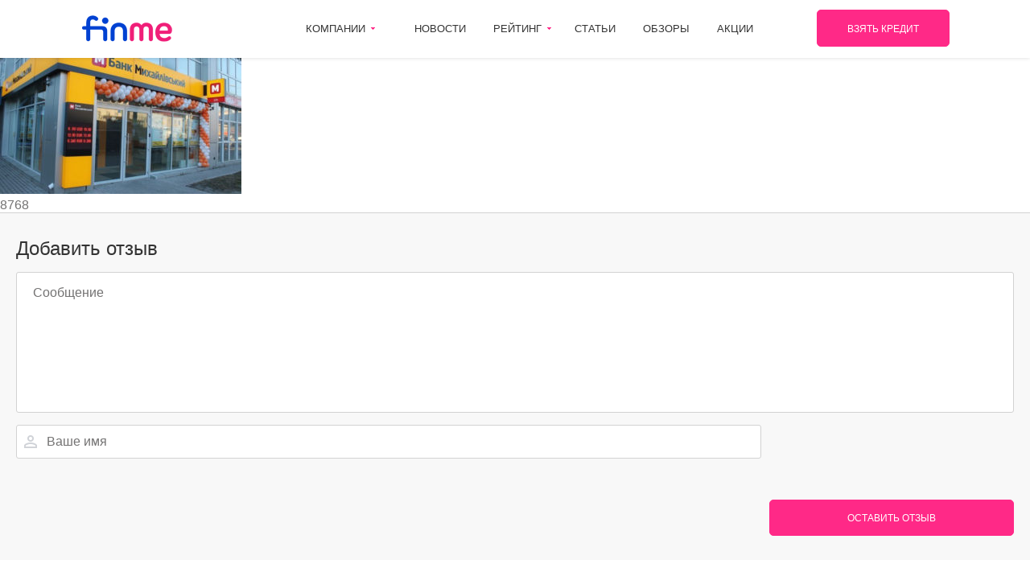

--- FILE ---
content_type: text/html; charset=UTF-8
request_url: https://finme.ua/isk-byvshego-vladelca-banka-mihaylovskiy-k-nbu-otklonen/mihayl_0-2
body_size: 6059
content:

<!doctype html>
<html lang="ru-RU">
<head>
    <!-- Google Tag Manager -->
    <script type="6e55be2a7f1ca8ed6d8505e4-text/javascript">(function(w,d,s,l,i){w[l]=w[l]||[];w[l].push({'gtm.start':
    new Date().getTime(),event:'gtm.js'});var f=d.getElementsByTagName(s)[0],
    j=d.createElement(s),dl=l!='dataLayer'?'&l='+l:'';j.async=true;j.src=
    'https://www.googletagmanager.com/gtm.js?id='+i+dl;f.parentNode.insertBefore(j,f);
    })(window,document,'script','dataLayer','GTM-P39QLX4');</script>
    <!-- End Google Tag Manager -->
    <meta charset="UTF-8">
    <meta name="viewport" content="width=device-width, initial-scale=1">
    <link rel="profile" href="https://gmpg.org/xfn/11">
    <link rel="shortcut icon" type="image/png" href="https://finme.ua/wp-content/themes/finme/images/favicon.ico"/>

    <title>mihayl_0 &#8212; Finme | все о кредитах в Украине</title>
<link rel='dns-prefetch' href='//s.w.org' />
<link rel="alternate" type="application/rss+xml" title="Finme | все о кредитах в Украине &raquo; Лента" href="https://finme.ua/feed" />
<link rel="alternate" type="application/rss+xml" title="Finme | все о кредитах в Украине &raquo; Лента комментариев" href="https://finme.ua/comments/feed" />
<link rel="alternate" type="application/rss+xml" title="Finme | все о кредитах в Украине &raquo; Лента комментариев к &laquo;mihayl_0&raquo;" href="https://finme.ua/isk-byvshego-vladelca-banka-mihaylovskiy-k-nbu-otklonen/mihayl_0-2/feed" />
		<script type="6e55be2a7f1ca8ed6d8505e4-text/javascript">
			window._wpemojiSettings = {"baseUrl":"https:\/\/s.w.org\/images\/core\/emoji\/12.0.0-1\/72x72\/","ext":".png","svgUrl":"https:\/\/s.w.org\/images\/core\/emoji\/12.0.0-1\/svg\/","svgExt":".svg","source":{"concatemoji":"https:\/\/finme.ua\/wp-includes\/js\/wp-emoji-release.min.js?ver=5.2.23"}};
			!function(e,a,t){var n,r,o,i=a.createElement("canvas"),p=i.getContext&&i.getContext("2d");function s(e,t){var a=String.fromCharCode;p.clearRect(0,0,i.width,i.height),p.fillText(a.apply(this,e),0,0);e=i.toDataURL();return p.clearRect(0,0,i.width,i.height),p.fillText(a.apply(this,t),0,0),e===i.toDataURL()}function c(e){var t=a.createElement("script");t.src=e,t.defer=t.type="text/javascript",a.getElementsByTagName("head")[0].appendChild(t)}for(o=Array("flag","emoji"),t.supports={everything:!0,everythingExceptFlag:!0},r=0;r<o.length;r++)t.supports[o[r]]=function(e){if(!p||!p.fillText)return!1;switch(p.textBaseline="top",p.font="600 32px Arial",e){case"flag":return s([55356,56826,55356,56819],[55356,56826,8203,55356,56819])?!1:!s([55356,57332,56128,56423,56128,56418,56128,56421,56128,56430,56128,56423,56128,56447],[55356,57332,8203,56128,56423,8203,56128,56418,8203,56128,56421,8203,56128,56430,8203,56128,56423,8203,56128,56447]);case"emoji":return!s([55357,56424,55356,57342,8205,55358,56605,8205,55357,56424,55356,57340],[55357,56424,55356,57342,8203,55358,56605,8203,55357,56424,55356,57340])}return!1}(o[r]),t.supports.everything=t.supports.everything&&t.supports[o[r]],"flag"!==o[r]&&(t.supports.everythingExceptFlag=t.supports.everythingExceptFlag&&t.supports[o[r]]);t.supports.everythingExceptFlag=t.supports.everythingExceptFlag&&!t.supports.flag,t.DOMReady=!1,t.readyCallback=function(){t.DOMReady=!0},t.supports.everything||(n=function(){t.readyCallback()},a.addEventListener?(a.addEventListener("DOMContentLoaded",n,!1),e.addEventListener("load",n,!1)):(e.attachEvent("onload",n),a.attachEvent("onreadystatechange",function(){"complete"===a.readyState&&t.readyCallback()})),(n=t.source||{}).concatemoji?c(n.concatemoji):n.wpemoji&&n.twemoji&&(c(n.twemoji),c(n.wpemoji)))}(window,document,window._wpemojiSettings);
		</script>
		<style type="text/css">
img.wp-smiley,
img.emoji {
	display: inline !important;
	border: none !important;
	box-shadow: none !important;
	height: 1em !important;
	width: 1em !important;
	margin: 0 .07em !important;
	vertical-align: -0.1em !important;
	background: none !important;
	padding: 0 !important;
}
</style>
	<link rel='stylesheet' id='wp-block-library-css'  href='https://finme.ua/wp-includes/css/dist/block-library/style.min.css?ver=5.2.23' type='text/css' media='all' />
<link rel='stylesheet' id='normalize-css'  href='https://finme.ua/wp-content/themes/finme/css/normalize.min.css?ver=0.1.0' type='text/css' media='all' />
<link rel='stylesheet' id='formstyler-css'  href='https://finme.ua/wp-content/themes/finme/css/jquery.formstyler.css?ver=0.1.0' type='text/css' media='all' />
<link rel='stylesheet' id='formstyler-theme-css'  href='https://finme.ua/wp-content/themes/finme/css/jquery.formstyler.theme.css?ver=0.1.0' type='text/css' media='all' />
<link rel='stylesheet' id='slick-css'  href='https://finme.ua/wp-content/themes/finme/css/slick.css?ver=0.1.0' type='text/css' media='all' />
<link rel='stylesheet' id='scrollbar-css'  href='https://finme.ua/wp-content/themes/finme/css/jquery.mCustomScrollbar.min.css?ver=0.1.0' type='text/css' media='all' />
<link rel='stylesheet' id='nouislider-css'  href='https://finme.ua/wp-content/themes/finme/css/nouislider.min.css?ver=0.1.0' type='text/css' media='all' />
<link rel='stylesheet' id='finme-style-css'  href='https://finme.ua/wp-content/themes/finme/style.css?ver=5.2.23' type='text/css' media='all' />
<script type="6e55be2a7f1ca8ed6d8505e4-text/javascript" src='https://finme.ua/wp-content/themes/finme/js/vendor/jquery-2.1.3.min.js?ver=2.1.3'></script>
<link rel='https://api.w.org/' href='https://finme.ua/wp-json/' />
<link rel="EditURI" type="application/rsd+xml" title="RSD" href="https://finme.ua/xmlrpc.php?rsd" />
<link rel="wlwmanifest" type="application/wlwmanifest+xml" href="https://finme.ua/wp-includes/wlwmanifest.xml" /> 
<meta name="generator" content="WordPress 5.2.23" />
<link rel='shortlink' href='https://finme.ua/?p=8768' />
<link rel="alternate" type="application/json+oembed" href="https://finme.ua/wp-json/oembed/1.0/embed?url=https%3A%2F%2Ffinme.ua%2Fisk-byvshego-vladelca-banka-mihaylovskiy-k-nbu-otklonen%2Fmihayl_0-2" />
<link rel="alternate" type="text/xml+oembed" href="https://finme.ua/wp-json/oembed/1.0/embed?url=https%3A%2F%2Ffinme.ua%2Fisk-byvshego-vladelca-banka-mihaylovskiy-k-nbu-otklonen%2Fmihayl_0-2&#038;format=xml" />
<style id="kirki-inline-styles"></style></head>

<body class="attachment attachment-template-default single single-attachment postid-8768 attachmentid-8768 attachment-jpeg wp-custom-logo no-sidebar">
<!-- Google Tag Manager (noscript) -->
<noscript><iframe src="https://www.googletagmanager.com/ns.html?id=GTM-P39QLX4"
height="0" width="0" style="display:none;visibility:hidden"></iframe></noscript>
<!-- End Google Tag Manager (noscript) -->
<header class="header cd-auto-hide-header">
    <div class="wrapper clearfix">
        <div class="header-menu_ico js--mobMenu hiddenPC"><span></span></div>
        <a href="https://finme.ua/" class="header-logo">
            <img width="115" height="33" src="https://finme.ua/wp-content/uploads/2019/09/logo_finme.png" class="attachment-full size-full" alt="" />        </a>
                <nav class="nav hiddenPL hiddenMOB">
            <ul id="menu-main-menu" class="menu"><li id="menu-item-69" class="menu-item menu-item-type-custom menu-item-object-custom menu-item-has-children menu-item-69 withsubmenu"><a href="javascript:void(0);" class="no-cursor">Компании</a>
<ul class="submenu">
	<li id="menu-item-164" class="menu-item menu-item-type-taxonomy menu-item-object-company_type menu-item-164"><a href="https://finme.ua/credit-companies">Кредит наличными</a></li>
	<li id="menu-item-165" class="menu-item menu-item-type-taxonomy menu-item-object-company_type menu-item-165"><a href="https://finme.ua/card-credit-companies">Кредит на карту</a></li>
	<li id="menu-item-166" class="menu-item menu-item-type-taxonomy menu-item-object-company_type menu-item-166"><a href="https://finme.ua/banks">Кредит в банке</a></li>
	<li id="menu-item-167" class="menu-item menu-item-type-taxonomy menu-item-object-company_type menu-item-167"><a href="https://finme.ua/pawnshops">Ломбарды</a></li>
	<li id="menu-item-168" class="menu-item menu-item-type-taxonomy menu-item-object-company_type menu-item-168"><a href="https://finme.ua/credit-cards">Кредитные карты</a></li>
	<li id="menu-item-169" class="menu-item menu-item-type-taxonomy menu-item-object-company_type menu-item-169"><a href="https://finme.ua/insurance-companies">Страховые компании</a></li>
	<li id="menu-item-170" class="menu-item menu-item-type-taxonomy menu-item-object-company_type menu-item-170"><a href="https://finme.ua/forex">Форекс</a></li>
</ul>
</li>
<li id="menu-item-59" class="menu-item menu-item-type-post_type menu-item-object-page menu-item-59"><a href="https://finme.ua/news">Новости</a></li>
<li id="menu-item-70" class="menu-item menu-item-type-custom menu-item-object-custom menu-item-has-children menu-item-70 withsubmenu"><a href="javascript:void(0);" class="no-cursor">Рейтинг</a>
<ul class="submenu">
	<li id="menu-item-23907" class="menu-item menu-item-type-post_type menu-item-object-rating menu-item-23907"><a href="https://finme.ua/rejting-kredit-nalichnymi">Рейтинг кредита наличными</a></li>
	<li id="menu-item-23794" class="menu-item menu-item-type-post_type menu-item-object-rating menu-item-23794"><a href="https://finme.ua/rejting-mikrokreditov">Рейтинг микрокредитов</a></li>
	<li id="menu-item-23908" class="menu-item menu-item-type-post_type menu-item-object-rating menu-item-23908"><a href="https://finme.ua/rejting-bankov">Рейтинг банков</a></li>
	<li id="menu-item-23883" class="menu-item menu-item-type-post_type menu-item-object-rating menu-item-23883"><a href="https://finme.ua/rejting-lombardov">Рейтинг ломбардов</a></li>
	<li id="menu-item-23906" class="menu-item menu-item-type-post_type menu-item-object-rating menu-item-23906"><a href="https://finme.ua/rejting-kreditnyh-kart">Рейтинг кредитных карт</a></li>
	<li id="menu-item-23866" class="menu-item menu-item-type-post_type menu-item-object-rating menu-item-23866"><a href="https://finme.ua/rejting-strahovyh-kompanij">Рейтинг страховых компаний</a></li>
</ul>
</li>
<li id="menu-item-57" class="menu-item menu-item-type-post_type menu-item-object-page menu-item-57"><a href="https://finme.ua/articles">Статьи</a></li>
<li id="menu-item-56" class="menu-item menu-item-type-post_type menu-item-object-page menu-item-56"><a href="https://finme.ua/reviews">Обзоры</a></li>
<li id="menu-item-55" class="menu-item menu-item-type-post_type menu-item-object-page menu-item-55"><a href="https://finme.ua/promo">Акции</a></li>
</ul>        </nav>
        <a href="https://eurozaim.com.ua/?utm_source=finme&utm_medium=cpa&utm_campaign=gayco" class="header-btn">взять кредит</a>
    </div>
</header>
<div class="mobilebtn-ghost"></div>
<section class="section section-mobmenu">
    <div class="mobmenu">
        <ul id="menu-main-menu-1" class="menu"><li class="menu-item menu-item-type-custom menu-item-object-custom menu-item-has-children menu-item-69 withsubmenu"><a href="javascript:void(0);" class="no-cursor">Компании</a><span></span>
<ul class="submenu">
	<li class="menu-item menu-item-type-taxonomy menu-item-object-company_type menu-item-164"><a href="https://finme.ua/credit-companies">Кредит наличными</a><span></span></li>
	<li class="menu-item menu-item-type-taxonomy menu-item-object-company_type menu-item-165"><a href="https://finme.ua/card-credit-companies">Кредит на карту</a><span></span></li>
	<li class="menu-item menu-item-type-taxonomy menu-item-object-company_type menu-item-166"><a href="https://finme.ua/banks">Кредит в банке</a><span></span></li>
	<li class="menu-item menu-item-type-taxonomy menu-item-object-company_type menu-item-167"><a href="https://finme.ua/pawnshops">Ломбарды</a><span></span></li>
	<li class="menu-item menu-item-type-taxonomy menu-item-object-company_type menu-item-168"><a href="https://finme.ua/credit-cards">Кредитные карты</a><span></span></li>
	<li class="menu-item menu-item-type-taxonomy menu-item-object-company_type menu-item-169"><a href="https://finme.ua/insurance-companies">Страховые компании</a><span></span></li>
	<li class="menu-item menu-item-type-taxonomy menu-item-object-company_type menu-item-170"><a href="https://finme.ua/forex">Форекс</a><span></span></li>
</ul>
</li>
<li class="menu-item menu-item-type-post_type menu-item-object-page menu-item-59"><a href="https://finme.ua/news">Новости</a><span></span></li>
<li class="menu-item menu-item-type-custom menu-item-object-custom menu-item-has-children menu-item-70 withsubmenu"><a href="javascript:void(0);" class="no-cursor">Рейтинг</a><span></span>
<ul class="submenu">
	<li class="menu-item menu-item-type-post_type menu-item-object-rating menu-item-23907"><a href="https://finme.ua/rejting-kredit-nalichnymi">Рейтинг кредита наличными</a><span></span></li>
	<li class="menu-item menu-item-type-post_type menu-item-object-rating menu-item-23794"><a href="https://finme.ua/rejting-mikrokreditov">Рейтинг микрокредитов</a><span></span></li>
	<li class="menu-item menu-item-type-post_type menu-item-object-rating menu-item-23908"><a href="https://finme.ua/rejting-bankov">Рейтинг банков</a><span></span></li>
	<li class="menu-item menu-item-type-post_type menu-item-object-rating menu-item-23883"><a href="https://finme.ua/rejting-lombardov">Рейтинг ломбардов</a><span></span></li>
	<li class="menu-item menu-item-type-post_type menu-item-object-rating menu-item-23906"><a href="https://finme.ua/rejting-kreditnyh-kart">Рейтинг кредитных карт</a><span></span></li>
	<li class="menu-item menu-item-type-post_type menu-item-object-rating menu-item-23866"><a href="https://finme.ua/rejting-strahovyh-kompanij">Рейтинг страховых компаний</a><span></span></li>
</ul>
</li>
<li class="menu-item menu-item-type-post_type menu-item-object-page menu-item-57"><a href="https://finme.ua/articles">Статьи</a><span></span></li>
<li class="menu-item menu-item-type-post_type menu-item-object-page menu-item-56"><a href="https://finme.ua/reviews">Обзоры</a><span></span></li>
<li class="menu-item menu-item-type-post_type menu-item-object-page menu-item-55"><a href="https://finme.ua/promo">Акции</a><span></span></li>
</ul>            </div>
</section>
<article id="post-8768" class="post-8768 attachment type-attachment status-inherit hentry"	<header class="entry-header">
		<h1 class="entry-title">mihayl_0</h1>	</header>

	
	<div class="entry-content">
		<p class="attachment"><a href='https://finme.ua/wp-content/uploads/2019/09/mihayl_0.jpg'><img width="300" height="198" src="https://finme.ua/wp-content/uploads/2019/09/mihayl_0-300x198.jpg" class="attachment-medium size-medium" alt="" srcset="https://finme.ua/wp-content/uploads/2019/09/mihayl_0-300x198.jpg 300w, https://finme.ua/wp-content/uploads/2019/09/mihayl_0.jpg 660w" sizes="(max-width: 300px) 100vw, 300px" /></a></p>
	</div>

	<footer class="entry-footer">
			</footer>
</article>
8768
<div class="reviews">

		<div class="reviews-form form">
		<div id="respond" class="comment-respond">
		<span> <small><a rel="nofollow" id="cancel-comment-reply-link" href="/isk-byvshego-vladelca-banka-mihaylovskiy-k-nbu-otklonen/mihayl_0-2#respond" style="display:none;">Отменить ответ</a></small></span>			<form action="https://finme.ua/wp-comments-post.php" method="post" id="" class="">
				<div class="tit-24">Добавить отзыв</div><div class="row btstp btstp-5 global-mb15 clearfix"><div class="row-cell"><textarea id="comment" name="comment" class="inputall" autocomplete="off" placeholder="Сообщение" cols="45" rows="8" aria-required="true"></textarea></div></div><div class="row btstp btstp-5 global-mb15 clearfix">
			<div class="row-cell row-cell_wcpt-l global-mb15_mob">
				<div class="input-img name">
					<input name="author" type="text" class="inputall" autocomplete="off" value="" size="30" placeholder="Ваше имя"/>
				</div>
			</div>
			<div class="row-cell row-cell_wcpt-r fr w50">
				<div class="recapcha">
					<div class="g-recaptcha" data-sitekey="6LdE2bMUAAAAAO3BDPATwpTqtVvzIDo5sXDapT_3"></div>
				</div>
			</div>
		</div>
<p class="comment-form-cookies-consent"><input id="wp-comment-cookies-consent" name="wp-comment-cookies-consent" type="checkbox" value="yes" /><label for="wp-comment-cookies-consent">Сохранить моё имя, email и адрес сайта в этом браузере для последующих моих комментариев.</label></p>
<p class="form-submit"><div class="row btstp btstp-5 clearfix"><div class="row-cell fr wAuto"><div class="form-btn"><button name="submit" type="submit" id="submit" class="submit btn btn-pink" />Оставить отзыв</button></div></div></div> <input type='hidden' name='comment_post_ID' value='8768' id='comment_post_ID' />
<input type='hidden' name='comment_parent' id='comment_parent' value='0' />
</p>			</form>
			</div><!-- #respond -->
		</div>
	
</div><!-- #comments -->
<script src="https://www.google.com/recaptcha/api.js" async defer type="6e55be2a7f1ca8ed6d8505e4-text/javascript"></script>
<div class="arrowupPC js--slideTop hiddenMOB hiddenPL"></div>
<div class="mobilebtn">
    <a href="https://finme.ua/vizh" class="btn btn-pink btn-w240">Взять кредит</a>
</div>
<footer class="footer">
    <div class="wrapper clearfix">
        <div class="footer-wp">
            <div class="footer-top">
                <div class="row brstp clearfix">
                    <div class="row-cell _logo">
                        <div class="footer-item">
                            <a href="https://finme.ua/" class="footer-logo">
                                <img width="115" height="33" src="https://finme.ua/wp-content/uploads/2019/09/logo_finme.png" class="attachment-full size-full" alt="" />                            </a>
                        </div>
                    </div>
                    <div class="row-cell _menu">
                        <div class="footer-item">
                            <ul id="menu-footer-menu" class="menu"><li id="menu-item-93" class="menu-item menu-item-type-post_type menu-item-object-page menu-item-93"><a href="https://finme.ua/about">О нас</a></li>
<li id="menu-item-91" class="menu-item menu-item-type-post_type menu-item-object-page menu-item-91"><a href="https://finme.ua/faq">Помощь</a></li>
</ul>                            <!-- <ul>
                                <li><a href="javascript:;">Контакты</a></li>
                                <li><a href="javascript:;">О нас</a></li>
                                <li><a href="javascript:;">Помощь</a></li>
                            </ul> -->
                        </div>
                    </div>
                    <div class="row-cell _socials">
                        <div class="footer-item">
                            <span>Будьте с нами:</span>
                                                        <a href="https://www.facebook.com/finmecredit" target="_blank" class="social fb"></a>
                                                                                </div>
                    </div>
                </div>
                <div class="arrowup js--slideTop hiddenPC"></div>
            </div>
            <div class="footer-bottom">
                <div class="copyrights">
                    © 2010 - 2019 Finme. Все права защищены.<br>
                    Копирование содержимого сайта строго запрещено.
                </div>
                <!-- <div class="developer">
                    <div class="text">
                        <a href="https://artartery.com.ua/" target="_blank" title="Разработка сайта artARTERY">Разработка сайта<br>artARTERY</a>
                    </div>
                    <div class="img">
                        <a href="https://artartery.com.ua/" target="_blank" title="Разработка сайта artARTERY"><img src="https://finme.ua/wp-content/themes/finme/images/ico_artArtery.png" alt=""></a>
                    </div>
                </div> -->
            </div>
        </div>
    </div>
</footer>

<script type="6e55be2a7f1ca8ed6d8505e4-text/javascript" src='https://finme.ua/wp-content/themes/finme/js/vendor/jquery.cookies.js'></script>
<script type="6e55be2a7f1ca8ed6d8505e4-text/javascript" src='https://finme.ua/wp-content/themes/finme/js/vendor/jquery.placeholder.js'></script>
<script type="6e55be2a7f1ca8ed6d8505e4-text/javascript" src='https://finme.ua/wp-content/themes/finme/js/vendor/jquery.formstyler.js'></script>
<script type="6e55be2a7f1ca8ed6d8505e4-text/javascript" src='https://finme.ua/wp-content/themes/finme/js/vendor/slick.js'></script>
<script type="6e55be2a7f1ca8ed6d8505e4-text/javascript" src='https://finme.ua/wp-content/themes/finme/js/vendor/inputmask.js'></script>
<script type="6e55be2a7f1ca8ed6d8505e4-text/javascript" src='https://finme.ua/wp-content/themes/finme/js/vendor/jquery.inputmask.js'></script>
<script type="6e55be2a7f1ca8ed6d8505e4-text/javascript" src='https://finme.ua/wp-content/themes/finme/js/vendor/fixheader.js'></script>
<script type="6e55be2a7f1ca8ed6d8505e4-text/javascript" src='https://finme.ua/wp-content/themes/finme/js/vendor/jquery.spincrement.min.js'></script>
<script type="6e55be2a7f1ca8ed6d8505e4-text/javascript" src='https://finme.ua/wp-content/themes/finme/js/vendor/jquery.mCustomScrollbar.min.js'></script>
<script type="6e55be2a7f1ca8ed6d8505e4-text/javascript" src='https://finme.ua/wp-content/themes/finme/js/vendor/nouislider.min.js'></script>
<script type="6e55be2a7f1ca8ed6d8505e4-text/javascript" src='https://finme.ua/wp-content/themes/finme/js/vendor/wNumb.js'></script>
<script type="6e55be2a7f1ca8ed6d8505e4-text/javascript" src='https://finme.ua/wp-content/themes/finme/js/main.js'></script>
<script type="6e55be2a7f1ca8ed6d8505e4-text/javascript" src='https://finme.ua/wp-content/themes/finme/js/processing_form.js'></script>
<script type="6e55be2a7f1ca8ed6d8505e4-text/javascript" src='https://finme.ua/wp-content/themes/finme/js/navigation.js?ver=20151215'></script>
<script type="6e55be2a7f1ca8ed6d8505e4-text/javascript" src='https://finme.ua/wp-content/themes/finme/js/skip-link-focus-fix.js?ver=20151215'></script>
<script type="6e55be2a7f1ca8ed6d8505e4-text/javascript" src='https://finme.ua/wp-includes/js/comment-reply.min.js?ver=5.2.23'></script>
<script type="6e55be2a7f1ca8ed6d8505e4-text/javascript" src='https://finme.ua/wp-includes/js/wp-embed.min.js?ver=5.2.23'></script>

<script type="6e55be2a7f1ca8ed6d8505e4-text/javascript">
    $(function() {
        countup("js-numCount", $(".js-numCount").text());
    });

    function countup(className){
        if ( $("."+className).length == 0 ) return;
        var countBlockTop = $("."+className).offset().top;
        var windowHeight = window.innerHeight;
        var show = true;

        $(window).scroll( function (){
            if(show && (countBlockTop < $(window).scrollTop() + windowHeight)){
                show = false;

                $('.'+className).spincrement({
                    from: 1,
                    duration: 2000,
                });
            }
        });
    }
</script>

<!--  Copyright ©2003-2017 artARTERY.COM.UA  -->
<!--  Все права защищены ©2003-2017 artARTERY.COM.UA -->
<!--  Усі права під захистом ©2003-2017 artARTERY.COM.UA -->
<!--  Design and development: "artARTERY.NET" | www.artARTERY.NET | -->
<!--  Дизайн и разработка сайта: "artARTERY.NET" | www.artARTERY.NET | -->
<!--  Розробка та підтримка: "artARTERY.NET" | www.artARTERY.NET | -->
<!--  Powered by: artARTERY.NET (artARTERY Group) -->
<script src="/cdn-cgi/scripts/7d0fa10a/cloudflare-static/rocket-loader.min.js" data-cf-settings="6e55be2a7f1ca8ed6d8505e4-|49" defer></script><script>(function(){function c(){var b=a.contentDocument||a.contentWindow.document;if(b){var d=b.createElement('script');d.innerHTML="window.__CF$cv$params={r:'9c2071d57d4c70f3',t:'MTc2OTA5OTUxOA=='};var a=document.createElement('script');a.src='/cdn-cgi/challenge-platform/scripts/jsd/main.js';document.getElementsByTagName('head')[0].appendChild(a);";b.getElementsByTagName('head')[0].appendChild(d)}}if(document.body){var a=document.createElement('iframe');a.height=1;a.width=1;a.style.position='absolute';a.style.top=0;a.style.left=0;a.style.border='none';a.style.visibility='hidden';document.body.appendChild(a);if('loading'!==document.readyState)c();else if(window.addEventListener)document.addEventListener('DOMContentLoaded',c);else{var e=document.onreadystatechange||function(){};document.onreadystatechange=function(b){e(b);'loading'!==document.readyState&&(document.onreadystatechange=e,c())}}}})();</script><script defer src="https://static.cloudflareinsights.com/beacon.min.js/vcd15cbe7772f49c399c6a5babf22c1241717689176015" integrity="sha512-ZpsOmlRQV6y907TI0dKBHq9Md29nnaEIPlkf84rnaERnq6zvWvPUqr2ft8M1aS28oN72PdrCzSjY4U6VaAw1EQ==" data-cf-beacon='{"version":"2024.11.0","token":"f49bd23721e3425b9c7494ecace0db07","server_timing":{"name":{"cfCacheStatus":true,"cfEdge":true,"cfExtPri":true,"cfL4":true,"cfOrigin":true,"cfSpeedBrain":true},"location_startswith":null}}' crossorigin="anonymous"></script>
</body>
</html>

--- FILE ---
content_type: text/html; charset=utf-8
request_url: https://www.google.com/recaptcha/api2/anchor?ar=1&k=6LdE2bMUAAAAAO3BDPATwpTqtVvzIDo5sXDapT_3&co=aHR0cHM6Ly9maW5tZS51YTo0NDM.&hl=en&v=PoyoqOPhxBO7pBk68S4YbpHZ&size=normal&anchor-ms=80000&execute-ms=30000&cb=h3r0buknmui7
body_size: 49517
content:
<!DOCTYPE HTML><html dir="ltr" lang="en"><head><meta http-equiv="Content-Type" content="text/html; charset=UTF-8">
<meta http-equiv="X-UA-Compatible" content="IE=edge">
<title>reCAPTCHA</title>
<style type="text/css">
/* cyrillic-ext */
@font-face {
  font-family: 'Roboto';
  font-style: normal;
  font-weight: 400;
  font-stretch: 100%;
  src: url(//fonts.gstatic.com/s/roboto/v48/KFO7CnqEu92Fr1ME7kSn66aGLdTylUAMa3GUBHMdazTgWw.woff2) format('woff2');
  unicode-range: U+0460-052F, U+1C80-1C8A, U+20B4, U+2DE0-2DFF, U+A640-A69F, U+FE2E-FE2F;
}
/* cyrillic */
@font-face {
  font-family: 'Roboto';
  font-style: normal;
  font-weight: 400;
  font-stretch: 100%;
  src: url(//fonts.gstatic.com/s/roboto/v48/KFO7CnqEu92Fr1ME7kSn66aGLdTylUAMa3iUBHMdazTgWw.woff2) format('woff2');
  unicode-range: U+0301, U+0400-045F, U+0490-0491, U+04B0-04B1, U+2116;
}
/* greek-ext */
@font-face {
  font-family: 'Roboto';
  font-style: normal;
  font-weight: 400;
  font-stretch: 100%;
  src: url(//fonts.gstatic.com/s/roboto/v48/KFO7CnqEu92Fr1ME7kSn66aGLdTylUAMa3CUBHMdazTgWw.woff2) format('woff2');
  unicode-range: U+1F00-1FFF;
}
/* greek */
@font-face {
  font-family: 'Roboto';
  font-style: normal;
  font-weight: 400;
  font-stretch: 100%;
  src: url(//fonts.gstatic.com/s/roboto/v48/KFO7CnqEu92Fr1ME7kSn66aGLdTylUAMa3-UBHMdazTgWw.woff2) format('woff2');
  unicode-range: U+0370-0377, U+037A-037F, U+0384-038A, U+038C, U+038E-03A1, U+03A3-03FF;
}
/* math */
@font-face {
  font-family: 'Roboto';
  font-style: normal;
  font-weight: 400;
  font-stretch: 100%;
  src: url(//fonts.gstatic.com/s/roboto/v48/KFO7CnqEu92Fr1ME7kSn66aGLdTylUAMawCUBHMdazTgWw.woff2) format('woff2');
  unicode-range: U+0302-0303, U+0305, U+0307-0308, U+0310, U+0312, U+0315, U+031A, U+0326-0327, U+032C, U+032F-0330, U+0332-0333, U+0338, U+033A, U+0346, U+034D, U+0391-03A1, U+03A3-03A9, U+03B1-03C9, U+03D1, U+03D5-03D6, U+03F0-03F1, U+03F4-03F5, U+2016-2017, U+2034-2038, U+203C, U+2040, U+2043, U+2047, U+2050, U+2057, U+205F, U+2070-2071, U+2074-208E, U+2090-209C, U+20D0-20DC, U+20E1, U+20E5-20EF, U+2100-2112, U+2114-2115, U+2117-2121, U+2123-214F, U+2190, U+2192, U+2194-21AE, U+21B0-21E5, U+21F1-21F2, U+21F4-2211, U+2213-2214, U+2216-22FF, U+2308-230B, U+2310, U+2319, U+231C-2321, U+2336-237A, U+237C, U+2395, U+239B-23B7, U+23D0, U+23DC-23E1, U+2474-2475, U+25AF, U+25B3, U+25B7, U+25BD, U+25C1, U+25CA, U+25CC, U+25FB, U+266D-266F, U+27C0-27FF, U+2900-2AFF, U+2B0E-2B11, U+2B30-2B4C, U+2BFE, U+3030, U+FF5B, U+FF5D, U+1D400-1D7FF, U+1EE00-1EEFF;
}
/* symbols */
@font-face {
  font-family: 'Roboto';
  font-style: normal;
  font-weight: 400;
  font-stretch: 100%;
  src: url(//fonts.gstatic.com/s/roboto/v48/KFO7CnqEu92Fr1ME7kSn66aGLdTylUAMaxKUBHMdazTgWw.woff2) format('woff2');
  unicode-range: U+0001-000C, U+000E-001F, U+007F-009F, U+20DD-20E0, U+20E2-20E4, U+2150-218F, U+2190, U+2192, U+2194-2199, U+21AF, U+21E6-21F0, U+21F3, U+2218-2219, U+2299, U+22C4-22C6, U+2300-243F, U+2440-244A, U+2460-24FF, U+25A0-27BF, U+2800-28FF, U+2921-2922, U+2981, U+29BF, U+29EB, U+2B00-2BFF, U+4DC0-4DFF, U+FFF9-FFFB, U+10140-1018E, U+10190-1019C, U+101A0, U+101D0-101FD, U+102E0-102FB, U+10E60-10E7E, U+1D2C0-1D2D3, U+1D2E0-1D37F, U+1F000-1F0FF, U+1F100-1F1AD, U+1F1E6-1F1FF, U+1F30D-1F30F, U+1F315, U+1F31C, U+1F31E, U+1F320-1F32C, U+1F336, U+1F378, U+1F37D, U+1F382, U+1F393-1F39F, U+1F3A7-1F3A8, U+1F3AC-1F3AF, U+1F3C2, U+1F3C4-1F3C6, U+1F3CA-1F3CE, U+1F3D4-1F3E0, U+1F3ED, U+1F3F1-1F3F3, U+1F3F5-1F3F7, U+1F408, U+1F415, U+1F41F, U+1F426, U+1F43F, U+1F441-1F442, U+1F444, U+1F446-1F449, U+1F44C-1F44E, U+1F453, U+1F46A, U+1F47D, U+1F4A3, U+1F4B0, U+1F4B3, U+1F4B9, U+1F4BB, U+1F4BF, U+1F4C8-1F4CB, U+1F4D6, U+1F4DA, U+1F4DF, U+1F4E3-1F4E6, U+1F4EA-1F4ED, U+1F4F7, U+1F4F9-1F4FB, U+1F4FD-1F4FE, U+1F503, U+1F507-1F50B, U+1F50D, U+1F512-1F513, U+1F53E-1F54A, U+1F54F-1F5FA, U+1F610, U+1F650-1F67F, U+1F687, U+1F68D, U+1F691, U+1F694, U+1F698, U+1F6AD, U+1F6B2, U+1F6B9-1F6BA, U+1F6BC, U+1F6C6-1F6CF, U+1F6D3-1F6D7, U+1F6E0-1F6EA, U+1F6F0-1F6F3, U+1F6F7-1F6FC, U+1F700-1F7FF, U+1F800-1F80B, U+1F810-1F847, U+1F850-1F859, U+1F860-1F887, U+1F890-1F8AD, U+1F8B0-1F8BB, U+1F8C0-1F8C1, U+1F900-1F90B, U+1F93B, U+1F946, U+1F984, U+1F996, U+1F9E9, U+1FA00-1FA6F, U+1FA70-1FA7C, U+1FA80-1FA89, U+1FA8F-1FAC6, U+1FACE-1FADC, U+1FADF-1FAE9, U+1FAF0-1FAF8, U+1FB00-1FBFF;
}
/* vietnamese */
@font-face {
  font-family: 'Roboto';
  font-style: normal;
  font-weight: 400;
  font-stretch: 100%;
  src: url(//fonts.gstatic.com/s/roboto/v48/KFO7CnqEu92Fr1ME7kSn66aGLdTylUAMa3OUBHMdazTgWw.woff2) format('woff2');
  unicode-range: U+0102-0103, U+0110-0111, U+0128-0129, U+0168-0169, U+01A0-01A1, U+01AF-01B0, U+0300-0301, U+0303-0304, U+0308-0309, U+0323, U+0329, U+1EA0-1EF9, U+20AB;
}
/* latin-ext */
@font-face {
  font-family: 'Roboto';
  font-style: normal;
  font-weight: 400;
  font-stretch: 100%;
  src: url(//fonts.gstatic.com/s/roboto/v48/KFO7CnqEu92Fr1ME7kSn66aGLdTylUAMa3KUBHMdazTgWw.woff2) format('woff2');
  unicode-range: U+0100-02BA, U+02BD-02C5, U+02C7-02CC, U+02CE-02D7, U+02DD-02FF, U+0304, U+0308, U+0329, U+1D00-1DBF, U+1E00-1E9F, U+1EF2-1EFF, U+2020, U+20A0-20AB, U+20AD-20C0, U+2113, U+2C60-2C7F, U+A720-A7FF;
}
/* latin */
@font-face {
  font-family: 'Roboto';
  font-style: normal;
  font-weight: 400;
  font-stretch: 100%;
  src: url(//fonts.gstatic.com/s/roboto/v48/KFO7CnqEu92Fr1ME7kSn66aGLdTylUAMa3yUBHMdazQ.woff2) format('woff2');
  unicode-range: U+0000-00FF, U+0131, U+0152-0153, U+02BB-02BC, U+02C6, U+02DA, U+02DC, U+0304, U+0308, U+0329, U+2000-206F, U+20AC, U+2122, U+2191, U+2193, U+2212, U+2215, U+FEFF, U+FFFD;
}
/* cyrillic-ext */
@font-face {
  font-family: 'Roboto';
  font-style: normal;
  font-weight: 500;
  font-stretch: 100%;
  src: url(//fonts.gstatic.com/s/roboto/v48/KFO7CnqEu92Fr1ME7kSn66aGLdTylUAMa3GUBHMdazTgWw.woff2) format('woff2');
  unicode-range: U+0460-052F, U+1C80-1C8A, U+20B4, U+2DE0-2DFF, U+A640-A69F, U+FE2E-FE2F;
}
/* cyrillic */
@font-face {
  font-family: 'Roboto';
  font-style: normal;
  font-weight: 500;
  font-stretch: 100%;
  src: url(//fonts.gstatic.com/s/roboto/v48/KFO7CnqEu92Fr1ME7kSn66aGLdTylUAMa3iUBHMdazTgWw.woff2) format('woff2');
  unicode-range: U+0301, U+0400-045F, U+0490-0491, U+04B0-04B1, U+2116;
}
/* greek-ext */
@font-face {
  font-family: 'Roboto';
  font-style: normal;
  font-weight: 500;
  font-stretch: 100%;
  src: url(//fonts.gstatic.com/s/roboto/v48/KFO7CnqEu92Fr1ME7kSn66aGLdTylUAMa3CUBHMdazTgWw.woff2) format('woff2');
  unicode-range: U+1F00-1FFF;
}
/* greek */
@font-face {
  font-family: 'Roboto';
  font-style: normal;
  font-weight: 500;
  font-stretch: 100%;
  src: url(//fonts.gstatic.com/s/roboto/v48/KFO7CnqEu92Fr1ME7kSn66aGLdTylUAMa3-UBHMdazTgWw.woff2) format('woff2');
  unicode-range: U+0370-0377, U+037A-037F, U+0384-038A, U+038C, U+038E-03A1, U+03A3-03FF;
}
/* math */
@font-face {
  font-family: 'Roboto';
  font-style: normal;
  font-weight: 500;
  font-stretch: 100%;
  src: url(//fonts.gstatic.com/s/roboto/v48/KFO7CnqEu92Fr1ME7kSn66aGLdTylUAMawCUBHMdazTgWw.woff2) format('woff2');
  unicode-range: U+0302-0303, U+0305, U+0307-0308, U+0310, U+0312, U+0315, U+031A, U+0326-0327, U+032C, U+032F-0330, U+0332-0333, U+0338, U+033A, U+0346, U+034D, U+0391-03A1, U+03A3-03A9, U+03B1-03C9, U+03D1, U+03D5-03D6, U+03F0-03F1, U+03F4-03F5, U+2016-2017, U+2034-2038, U+203C, U+2040, U+2043, U+2047, U+2050, U+2057, U+205F, U+2070-2071, U+2074-208E, U+2090-209C, U+20D0-20DC, U+20E1, U+20E5-20EF, U+2100-2112, U+2114-2115, U+2117-2121, U+2123-214F, U+2190, U+2192, U+2194-21AE, U+21B0-21E5, U+21F1-21F2, U+21F4-2211, U+2213-2214, U+2216-22FF, U+2308-230B, U+2310, U+2319, U+231C-2321, U+2336-237A, U+237C, U+2395, U+239B-23B7, U+23D0, U+23DC-23E1, U+2474-2475, U+25AF, U+25B3, U+25B7, U+25BD, U+25C1, U+25CA, U+25CC, U+25FB, U+266D-266F, U+27C0-27FF, U+2900-2AFF, U+2B0E-2B11, U+2B30-2B4C, U+2BFE, U+3030, U+FF5B, U+FF5D, U+1D400-1D7FF, U+1EE00-1EEFF;
}
/* symbols */
@font-face {
  font-family: 'Roboto';
  font-style: normal;
  font-weight: 500;
  font-stretch: 100%;
  src: url(//fonts.gstatic.com/s/roboto/v48/KFO7CnqEu92Fr1ME7kSn66aGLdTylUAMaxKUBHMdazTgWw.woff2) format('woff2');
  unicode-range: U+0001-000C, U+000E-001F, U+007F-009F, U+20DD-20E0, U+20E2-20E4, U+2150-218F, U+2190, U+2192, U+2194-2199, U+21AF, U+21E6-21F0, U+21F3, U+2218-2219, U+2299, U+22C4-22C6, U+2300-243F, U+2440-244A, U+2460-24FF, U+25A0-27BF, U+2800-28FF, U+2921-2922, U+2981, U+29BF, U+29EB, U+2B00-2BFF, U+4DC0-4DFF, U+FFF9-FFFB, U+10140-1018E, U+10190-1019C, U+101A0, U+101D0-101FD, U+102E0-102FB, U+10E60-10E7E, U+1D2C0-1D2D3, U+1D2E0-1D37F, U+1F000-1F0FF, U+1F100-1F1AD, U+1F1E6-1F1FF, U+1F30D-1F30F, U+1F315, U+1F31C, U+1F31E, U+1F320-1F32C, U+1F336, U+1F378, U+1F37D, U+1F382, U+1F393-1F39F, U+1F3A7-1F3A8, U+1F3AC-1F3AF, U+1F3C2, U+1F3C4-1F3C6, U+1F3CA-1F3CE, U+1F3D4-1F3E0, U+1F3ED, U+1F3F1-1F3F3, U+1F3F5-1F3F7, U+1F408, U+1F415, U+1F41F, U+1F426, U+1F43F, U+1F441-1F442, U+1F444, U+1F446-1F449, U+1F44C-1F44E, U+1F453, U+1F46A, U+1F47D, U+1F4A3, U+1F4B0, U+1F4B3, U+1F4B9, U+1F4BB, U+1F4BF, U+1F4C8-1F4CB, U+1F4D6, U+1F4DA, U+1F4DF, U+1F4E3-1F4E6, U+1F4EA-1F4ED, U+1F4F7, U+1F4F9-1F4FB, U+1F4FD-1F4FE, U+1F503, U+1F507-1F50B, U+1F50D, U+1F512-1F513, U+1F53E-1F54A, U+1F54F-1F5FA, U+1F610, U+1F650-1F67F, U+1F687, U+1F68D, U+1F691, U+1F694, U+1F698, U+1F6AD, U+1F6B2, U+1F6B9-1F6BA, U+1F6BC, U+1F6C6-1F6CF, U+1F6D3-1F6D7, U+1F6E0-1F6EA, U+1F6F0-1F6F3, U+1F6F7-1F6FC, U+1F700-1F7FF, U+1F800-1F80B, U+1F810-1F847, U+1F850-1F859, U+1F860-1F887, U+1F890-1F8AD, U+1F8B0-1F8BB, U+1F8C0-1F8C1, U+1F900-1F90B, U+1F93B, U+1F946, U+1F984, U+1F996, U+1F9E9, U+1FA00-1FA6F, U+1FA70-1FA7C, U+1FA80-1FA89, U+1FA8F-1FAC6, U+1FACE-1FADC, U+1FADF-1FAE9, U+1FAF0-1FAF8, U+1FB00-1FBFF;
}
/* vietnamese */
@font-face {
  font-family: 'Roboto';
  font-style: normal;
  font-weight: 500;
  font-stretch: 100%;
  src: url(//fonts.gstatic.com/s/roboto/v48/KFO7CnqEu92Fr1ME7kSn66aGLdTylUAMa3OUBHMdazTgWw.woff2) format('woff2');
  unicode-range: U+0102-0103, U+0110-0111, U+0128-0129, U+0168-0169, U+01A0-01A1, U+01AF-01B0, U+0300-0301, U+0303-0304, U+0308-0309, U+0323, U+0329, U+1EA0-1EF9, U+20AB;
}
/* latin-ext */
@font-face {
  font-family: 'Roboto';
  font-style: normal;
  font-weight: 500;
  font-stretch: 100%;
  src: url(//fonts.gstatic.com/s/roboto/v48/KFO7CnqEu92Fr1ME7kSn66aGLdTylUAMa3KUBHMdazTgWw.woff2) format('woff2');
  unicode-range: U+0100-02BA, U+02BD-02C5, U+02C7-02CC, U+02CE-02D7, U+02DD-02FF, U+0304, U+0308, U+0329, U+1D00-1DBF, U+1E00-1E9F, U+1EF2-1EFF, U+2020, U+20A0-20AB, U+20AD-20C0, U+2113, U+2C60-2C7F, U+A720-A7FF;
}
/* latin */
@font-face {
  font-family: 'Roboto';
  font-style: normal;
  font-weight: 500;
  font-stretch: 100%;
  src: url(//fonts.gstatic.com/s/roboto/v48/KFO7CnqEu92Fr1ME7kSn66aGLdTylUAMa3yUBHMdazQ.woff2) format('woff2');
  unicode-range: U+0000-00FF, U+0131, U+0152-0153, U+02BB-02BC, U+02C6, U+02DA, U+02DC, U+0304, U+0308, U+0329, U+2000-206F, U+20AC, U+2122, U+2191, U+2193, U+2212, U+2215, U+FEFF, U+FFFD;
}
/* cyrillic-ext */
@font-face {
  font-family: 'Roboto';
  font-style: normal;
  font-weight: 900;
  font-stretch: 100%;
  src: url(//fonts.gstatic.com/s/roboto/v48/KFO7CnqEu92Fr1ME7kSn66aGLdTylUAMa3GUBHMdazTgWw.woff2) format('woff2');
  unicode-range: U+0460-052F, U+1C80-1C8A, U+20B4, U+2DE0-2DFF, U+A640-A69F, U+FE2E-FE2F;
}
/* cyrillic */
@font-face {
  font-family: 'Roboto';
  font-style: normal;
  font-weight: 900;
  font-stretch: 100%;
  src: url(//fonts.gstatic.com/s/roboto/v48/KFO7CnqEu92Fr1ME7kSn66aGLdTylUAMa3iUBHMdazTgWw.woff2) format('woff2');
  unicode-range: U+0301, U+0400-045F, U+0490-0491, U+04B0-04B1, U+2116;
}
/* greek-ext */
@font-face {
  font-family: 'Roboto';
  font-style: normal;
  font-weight: 900;
  font-stretch: 100%;
  src: url(//fonts.gstatic.com/s/roboto/v48/KFO7CnqEu92Fr1ME7kSn66aGLdTylUAMa3CUBHMdazTgWw.woff2) format('woff2');
  unicode-range: U+1F00-1FFF;
}
/* greek */
@font-face {
  font-family: 'Roboto';
  font-style: normal;
  font-weight: 900;
  font-stretch: 100%;
  src: url(//fonts.gstatic.com/s/roboto/v48/KFO7CnqEu92Fr1ME7kSn66aGLdTylUAMa3-UBHMdazTgWw.woff2) format('woff2');
  unicode-range: U+0370-0377, U+037A-037F, U+0384-038A, U+038C, U+038E-03A1, U+03A3-03FF;
}
/* math */
@font-face {
  font-family: 'Roboto';
  font-style: normal;
  font-weight: 900;
  font-stretch: 100%;
  src: url(//fonts.gstatic.com/s/roboto/v48/KFO7CnqEu92Fr1ME7kSn66aGLdTylUAMawCUBHMdazTgWw.woff2) format('woff2');
  unicode-range: U+0302-0303, U+0305, U+0307-0308, U+0310, U+0312, U+0315, U+031A, U+0326-0327, U+032C, U+032F-0330, U+0332-0333, U+0338, U+033A, U+0346, U+034D, U+0391-03A1, U+03A3-03A9, U+03B1-03C9, U+03D1, U+03D5-03D6, U+03F0-03F1, U+03F4-03F5, U+2016-2017, U+2034-2038, U+203C, U+2040, U+2043, U+2047, U+2050, U+2057, U+205F, U+2070-2071, U+2074-208E, U+2090-209C, U+20D0-20DC, U+20E1, U+20E5-20EF, U+2100-2112, U+2114-2115, U+2117-2121, U+2123-214F, U+2190, U+2192, U+2194-21AE, U+21B0-21E5, U+21F1-21F2, U+21F4-2211, U+2213-2214, U+2216-22FF, U+2308-230B, U+2310, U+2319, U+231C-2321, U+2336-237A, U+237C, U+2395, U+239B-23B7, U+23D0, U+23DC-23E1, U+2474-2475, U+25AF, U+25B3, U+25B7, U+25BD, U+25C1, U+25CA, U+25CC, U+25FB, U+266D-266F, U+27C0-27FF, U+2900-2AFF, U+2B0E-2B11, U+2B30-2B4C, U+2BFE, U+3030, U+FF5B, U+FF5D, U+1D400-1D7FF, U+1EE00-1EEFF;
}
/* symbols */
@font-face {
  font-family: 'Roboto';
  font-style: normal;
  font-weight: 900;
  font-stretch: 100%;
  src: url(//fonts.gstatic.com/s/roboto/v48/KFO7CnqEu92Fr1ME7kSn66aGLdTylUAMaxKUBHMdazTgWw.woff2) format('woff2');
  unicode-range: U+0001-000C, U+000E-001F, U+007F-009F, U+20DD-20E0, U+20E2-20E4, U+2150-218F, U+2190, U+2192, U+2194-2199, U+21AF, U+21E6-21F0, U+21F3, U+2218-2219, U+2299, U+22C4-22C6, U+2300-243F, U+2440-244A, U+2460-24FF, U+25A0-27BF, U+2800-28FF, U+2921-2922, U+2981, U+29BF, U+29EB, U+2B00-2BFF, U+4DC0-4DFF, U+FFF9-FFFB, U+10140-1018E, U+10190-1019C, U+101A0, U+101D0-101FD, U+102E0-102FB, U+10E60-10E7E, U+1D2C0-1D2D3, U+1D2E0-1D37F, U+1F000-1F0FF, U+1F100-1F1AD, U+1F1E6-1F1FF, U+1F30D-1F30F, U+1F315, U+1F31C, U+1F31E, U+1F320-1F32C, U+1F336, U+1F378, U+1F37D, U+1F382, U+1F393-1F39F, U+1F3A7-1F3A8, U+1F3AC-1F3AF, U+1F3C2, U+1F3C4-1F3C6, U+1F3CA-1F3CE, U+1F3D4-1F3E0, U+1F3ED, U+1F3F1-1F3F3, U+1F3F5-1F3F7, U+1F408, U+1F415, U+1F41F, U+1F426, U+1F43F, U+1F441-1F442, U+1F444, U+1F446-1F449, U+1F44C-1F44E, U+1F453, U+1F46A, U+1F47D, U+1F4A3, U+1F4B0, U+1F4B3, U+1F4B9, U+1F4BB, U+1F4BF, U+1F4C8-1F4CB, U+1F4D6, U+1F4DA, U+1F4DF, U+1F4E3-1F4E6, U+1F4EA-1F4ED, U+1F4F7, U+1F4F9-1F4FB, U+1F4FD-1F4FE, U+1F503, U+1F507-1F50B, U+1F50D, U+1F512-1F513, U+1F53E-1F54A, U+1F54F-1F5FA, U+1F610, U+1F650-1F67F, U+1F687, U+1F68D, U+1F691, U+1F694, U+1F698, U+1F6AD, U+1F6B2, U+1F6B9-1F6BA, U+1F6BC, U+1F6C6-1F6CF, U+1F6D3-1F6D7, U+1F6E0-1F6EA, U+1F6F0-1F6F3, U+1F6F7-1F6FC, U+1F700-1F7FF, U+1F800-1F80B, U+1F810-1F847, U+1F850-1F859, U+1F860-1F887, U+1F890-1F8AD, U+1F8B0-1F8BB, U+1F8C0-1F8C1, U+1F900-1F90B, U+1F93B, U+1F946, U+1F984, U+1F996, U+1F9E9, U+1FA00-1FA6F, U+1FA70-1FA7C, U+1FA80-1FA89, U+1FA8F-1FAC6, U+1FACE-1FADC, U+1FADF-1FAE9, U+1FAF0-1FAF8, U+1FB00-1FBFF;
}
/* vietnamese */
@font-face {
  font-family: 'Roboto';
  font-style: normal;
  font-weight: 900;
  font-stretch: 100%;
  src: url(//fonts.gstatic.com/s/roboto/v48/KFO7CnqEu92Fr1ME7kSn66aGLdTylUAMa3OUBHMdazTgWw.woff2) format('woff2');
  unicode-range: U+0102-0103, U+0110-0111, U+0128-0129, U+0168-0169, U+01A0-01A1, U+01AF-01B0, U+0300-0301, U+0303-0304, U+0308-0309, U+0323, U+0329, U+1EA0-1EF9, U+20AB;
}
/* latin-ext */
@font-face {
  font-family: 'Roboto';
  font-style: normal;
  font-weight: 900;
  font-stretch: 100%;
  src: url(//fonts.gstatic.com/s/roboto/v48/KFO7CnqEu92Fr1ME7kSn66aGLdTylUAMa3KUBHMdazTgWw.woff2) format('woff2');
  unicode-range: U+0100-02BA, U+02BD-02C5, U+02C7-02CC, U+02CE-02D7, U+02DD-02FF, U+0304, U+0308, U+0329, U+1D00-1DBF, U+1E00-1E9F, U+1EF2-1EFF, U+2020, U+20A0-20AB, U+20AD-20C0, U+2113, U+2C60-2C7F, U+A720-A7FF;
}
/* latin */
@font-face {
  font-family: 'Roboto';
  font-style: normal;
  font-weight: 900;
  font-stretch: 100%;
  src: url(//fonts.gstatic.com/s/roboto/v48/KFO7CnqEu92Fr1ME7kSn66aGLdTylUAMa3yUBHMdazQ.woff2) format('woff2');
  unicode-range: U+0000-00FF, U+0131, U+0152-0153, U+02BB-02BC, U+02C6, U+02DA, U+02DC, U+0304, U+0308, U+0329, U+2000-206F, U+20AC, U+2122, U+2191, U+2193, U+2212, U+2215, U+FEFF, U+FFFD;
}

</style>
<link rel="stylesheet" type="text/css" href="https://www.gstatic.com/recaptcha/releases/PoyoqOPhxBO7pBk68S4YbpHZ/styles__ltr.css">
<script nonce="H3zuzGc-xCCFvDYc6KpU-w" type="text/javascript">window['__recaptcha_api'] = 'https://www.google.com/recaptcha/api2/';</script>
<script type="text/javascript" src="https://www.gstatic.com/recaptcha/releases/PoyoqOPhxBO7pBk68S4YbpHZ/recaptcha__en.js" nonce="H3zuzGc-xCCFvDYc6KpU-w">
      
    </script></head>
<body><div id="rc-anchor-alert" class="rc-anchor-alert"></div>
<input type="hidden" id="recaptcha-token" value="[base64]">
<script type="text/javascript" nonce="H3zuzGc-xCCFvDYc6KpU-w">
      recaptcha.anchor.Main.init("[\x22ainput\x22,[\x22bgdata\x22,\x22\x22,\[base64]/[base64]/[base64]/[base64]/[base64]/[base64]/KGcoTywyNTMsTy5PKSxVRyhPLEMpKTpnKE8sMjUzLEMpLE8pKSxsKSksTykpfSxieT1mdW5jdGlvbihDLE8sdSxsKXtmb3IobD0odT1SKEMpLDApO08+MDtPLS0pbD1sPDw4fFooQyk7ZyhDLHUsbCl9LFVHPWZ1bmN0aW9uKEMsTyl7Qy5pLmxlbmd0aD4xMDQ/[base64]/[base64]/[base64]/[base64]/[base64]/[base64]/[base64]\\u003d\x22,\[base64]\x22,\x22w5vCqU7Cv8O4w6rCgFVbIDDCv8Kxw45WecK2wrNfwonDgyzDghouw74Fw7UZwpTDvCZCw4IQO8KzfR9KcyXDhMOraDnCusOxwpxtwpV9w4DCu8Ogw7YLWcOLw68xeSnDkcKVw6gtwo0bW8OQwp9nPcK/[base64]/DqSjCuycxw44JK1LDlMKFw67DscOxRlXDjjjDqMK2w6jDunF3VcKXwrlJw5DDoDLDtsKFwp8Uwq8/[base64]/DmATCsE7CrMKtPsOCZFsjDUJ2KMOUw7NBw5JqYMKNwrPDuE8jGTUvw4fCixMtUC/Csx8BwrfCjSUuE8K2TsKjwoHDinVLwps8w4DCpsK0wozCgxMJwo9uw79/wpbDhRpCw5orPT4YwpIYDMOHw5bDq0Mdw5o8OMOTwqzClsOzwoPCnlxiQFgjCAnCvMKtYzfDkQ96ccOFNcOawoU4w6TDisO5N398ScKgR8OUS8Oiw7MIwr/DnMO2IMK5IsOuw4lieip0w5UAwql0dR4hAF/CkcKgd0DDq8KSwo3CvSbDqMK7woXDiT0JWz45w5XDvcOgKXkWw5hFLCwdFgbDngcYwpPCosOKDlw3YG0Rw67CqR7CmBLCtsKkw43DsAhgw4Vgw6QxMcOjw7vDnGNpwoc4GGlsw402IcOhDg/[base64]/Dgz7Cl0nDpgvCpEYeCHlbVcOmwoPDhRZ5TsKJw5VKwqbDjcOzw5QdwpJqIcOcf8KkKxHCp8Kyw4h1CMKRw7tgw4LCthHDmMOCFyDDpn8AWybCmMO/[base64]/Dq8OWJywcwqwMwpRZQhDDuxXDisK5w4cHwq3Dh3sFw4UAwrpvAGHCj8KowpYswpYVwo8Ewo51w6QkwoMsWjcNw5DCjCvDj8KvwqDCu3EuFcKCw4XDhsKAKl4gI3bCscKrUh/[base64]/Cj8KFw7zDlUjCh8KNI0DCi8OhC8KBwqUdBMKiZsO6w6M8w4wOCyHDpiHDpnMbQcKjCkLChjrDmlsvXTNdw6cow6NMwrAxw7PDjnrDvsKrw4g1XsK2JW/[base64]/DincYCcO3wrZHNMO/[base64]/AlZlwpnCk8K8w4J+IsKOw67DosKBJ8Kjwq3CucKTwoXCiWMNHsK9w4lfw5lcFsO9wofDncKmLCnDncOnSifCnMKDUzfDgcKQwrrCsVLDmEDDs8OSwq1pwrzCv8KrKTrDig7CriHDm8OZwpXDuy/DgFUNw4g0KsOSZcOcw5/[base64]/[base64]/Dh8K+TUrDqsOxwqrCpkjCjxLDv8KsDcOFw60Jwq/Cj1QtMQouw4nCti/DoMKAw6LCqkQVwrYXw51GaMKowqbDv8OETcKfwolww5NSw5ENWWVRMC/[base64]/wqBXB8KhTcOhwqjDnMKdwrdOw4fDuwjCh8KJwo0GQi1hFjAvw5TCoMKhd8OTeMK0OjzCpg/CqcKTw4MEwpUdKsOafj1aw43CksKGaXB8Vy3DlcKUF2LDtE9Ia8OhHMKCXDwSwpvDg8OrwoHDpg8uccOSw63CmsK+w48Iw5hqw5J9wpHDgsOPHsOMHMOrw7M4wp4rR8KTDmg0w7TCqWAYw6bDsW8GwpvCkQ3ChUsfw6HCtsOkwrhWfQ/Du8OJw6UjKsOAR8KIw6wXN8OqFUoEdmvCusKbc8ObYsKpKgxEYcOmMMKYHVVVKCHDiMOrw5skYsOCRUs8DXExw4zCm8Oyck/DhSfDqQ3Dhj/CsMKBwqMrIcOxwrLCm3DCv8OqQ1vCuXJHWVVJFcKvTMKgBzLDvToFw4Y4E3fDrcKhwo3DkMOHB10sw6HDnXVXdRHCrsKXworCicOhwp3DgMKLwqfCgsOiwodANE/DqcKXMyc4IMOKw7Uqw7LDtMO8w7rDg2jDhMKxwrLCvsOfwrYBY8KmCHDDlsKaTsKtX8KGwq/DlDxwwqdHwrMqbsKaKQzDn8KXwr/CtTnDi8KOwqPCpMOPEjIrw4jDocKwwr7DtjxDw6ZZK8Kow4EjO8Omwpdxwr16Un9DXW/DkD58Y1tRwrxMwprDkMKVwqPCgiVOwotPwpAPGmgzwqrDuMOxQcKVccKwcsKIXm0ZwqxawonDnAjDqSXDrlgiFsOEwrlrOsKewrN0wrnDq3fDilsawpDDp8K4w7/CjMO0M8KSwr/DssKxw6suZcK9KxJowpTDjMKUwoDCnXY5FTg+QcKsJ3rClcKHaQnDqMKcwrPDksK9w7bCrcO0b8OSw6PDo8OoQcKkUMKSwqMpEBPCg2lTLsKAw4rDi8OhY8OLBsO8w402JnvCjy7DpSJEJS1xTSVqHVIKwqg6w4ALwq/CgsKqL8KCw43Dnl1sFkIkU8KkdCLDuMOww7HDscKje1vCr8O1Il7DoMKFRFLDgiFmwq7CsnIgwpjDnhhlBDvDq8O0N3QqTwVtwpTDjGJXECASwpNXEMO/wosQbcKBwq4ww6UscsOrwoLDoXgxwpXDhGbCisOyUGfDu8KfXsOwWMKDwqrDssKmBGQCw7/Duip2RsOUwrwrNyPDry9Yw6NDED9uwqHDmzZ/[base64]/Cm10aYm7DgmZlY8O8wqRpJcOIagxRw7TCtcKkw5PDncO6wr3DgXrDkcOTwpDCtkjDncOVw6zCgsK3w4FkDCXDpMOew6fDkcOlE0wxG0jCjMOww5ACLMOhUcO/wqtuIsKSwoZ6w4LCq8Okw7HDhsKdwo7CmHLDjCLCrwDDgcO9S8KIYsOoecOrw4/CgMO6MnbDtWEtwrF5wqIHw6/DgMKCwp0qw6PCt30OLXw/wrxsw7/DiC7DpVg5wrPDox1iLAHDiWVZw7PCvwHDvcOuBU87AsK/w4HCssK+wqQaFMKCw4/CnT3CoTzDq107w6NuaFoUw7ZlwrcDw4QGPMKLQAfDo8OfXA/DrEvCnBnDvsK2ZCQyw7XCsMOdTTbDscKPTMOXwpYRfcKdw4FuXTtfaRcPwovCncO4IcKsw6nDkMOleMOGw6JBd8OaABDCqGHDr0nDnMKewojCowQxwqN8OsKiG8KPEMK6PsOJXh/DmMObwqpkKxzDjz19w5vCogFRw5BPRldPw4Atw7Rgw5LCnsKMfsKMdD4vw5Y2EsKCwq7CuMO9TUTCjn8Mw5Ziw4XDmMOFPFrDt8OOSGbDr8Kzwq/ChsOZw5vCrcKrXsOsDV/DncK9UsKhwqgedhjDisOiw4t9XcKzwqTChgENTMK9J8Ohwq7DscOIAXHDsMK8AMKbwrLDsizChETDgsKUEl0Bwp/DvMKMVgkLwpxYw7Q8TcKYwqhxb8KUwrfDrmjCtDQCQsKmw7HCnHxSw4PCqHpFw45Dw6oUw4Z+NHvCikvDgmbDl8OXOMOuM8KKwpzCt8KBw7tpwpDDr8K7SsOMw6h8woRidRFIOTQhwo/[base64]/[base64]/DpMKMGcOQP8OLwrHDn8KgwrPDmEPCuVQ8PMONOj7Di8O5wotXw5PCt8OCwrfCijgBw4FDwonCqUbDpxRbAy9RF8ORwpnDqsOGBsOLSsOlU8OcQnNYQzh4HMK/wodORmLDhcKYwqXCnlkCw67DqHV4MsKuZQzDisKSw6nDlMOhEy9/F8KQX1DCmysNw6LCscKMdsOQw7PDiSvClBzCpUvCjRrCqcOSw7HDv8K8w6QMwqDDk3XDhsOlOARLwqAbwoPDu8K3wqXDmMOaw5E4wpLDsMKlL3DClknCrn56PMOYWsORO2N/[base64]/dj/CrsKLw4FcUXHDrMKyw6fCm8OWw696J3vCiCLCrcKtIh9OS8OcG8Kjw7fCpsKoRHQjwocBw4vChsOPUMKrXcKkwrc/VxjCrEMbccOewpFUw63DkcObY8K5woDDjhtdG0LDvMKGw6TClT3DhsK7Q8OqJ8KdbRvDqsOzwqLCgcOIwpHDssO/BjTDgwk5woYkYsKSAsOEb17CmQ8meyxQwrPCj3o2Vh15fMKFK8K5wo0nwrJtZsKsEBfDs0/DucKGVE3DkkxKF8KZwrrClHfDv8KRw7tjXzjCj8OswpvDg38Jw6LDuHzDtsOlw4zCmg3DtnXDrMKMw6hZIcKTQ8KHw4I/GknCpVR1NsO+wqtww7rDs1bCiFjDocKNw4DDnRXCgsO4w5nDk8KoEH53NsOewqTDrsK3F3vDokrDpMKfHWTDqMK3bsOLw6TDnl/Dv8Okw7XCjA15w6ckw4LCk8Oqwp3Cl3RZUBbDlRzDi8K0IsKsEBdFJCYfXsKTwotdwpzCjV8fwpRNw4FMbxd3w4ZzA17CnT/[base64]/Dt8KefhnDgRksP8Kuwq7DrXzDuMOdwpxjwoREMHQDJWRYw5vCgMKTwrQbH2XDqQDDkMOuw4nDlgfDqcKyCXrDicOzHcKjSsKrwozCpw/CmcK1w47CtkLDp8KJw5zDqsO3w6tIw6kPQsOyUDPCi8OGw4PCqWDClsO/w4nDhCkkEsOpw5/[base64]/CjcOYw5dJBcKnwqlGw5HDtCXCqMKywpfCiEgww6hIwqTCvQ7ChsKUwqh7fsOdwr7DvcK+UCDCiANvwovCpnV/fsKdwrYmTRrCl8KfST3CvMOgRcOKDMKMNsOoLFnCocOmwqDCqMK3w5/ChgNAw6ptw4BqwoAZbcOxwqQPDmnCjcOXTnrCpU05HVgdbQrDvsOWw73CuMO8w6nCsVTDlUhGPjHCpEd4F8KZw6LDicObwrjDlcOZK8OTQwPDscKzw54Hw6N7IMO/[base64]/CmMKVwqstIWbDjFPDtcOGdHHCjMOJwooTaMOOwr3DgSQNw4USwqTCrsOyw6EcwoxlJUjDkBgvw4w6wpbDucObGW/CijADHkrDuMOewqMTwqTChR7DtcK0w4DCp8Kdfnxvwq5fwqI/EcO8BMKrw47CoMOTwrTCscOLwrs7cV3CkX5JL2Zbw4FjKsK5wqpPw75ywqjCo8KxfMO9WynCun3CmWfCiMOKOnIUw57Dt8ONc17Co0ACwqTDq8K/wrrDjQoYw6cBXTPCn8OKw4R4wqVRw5kIwrTDmmjDk8O/fXvDmFACRyvCjcKuwqrCncKcVwhnw7TCssKuwrtOw4cMwpNSOTvCo0DDm8KNwrDClsKew7Eew7XCk1/DuC9Ew6fDhMKEVkZBw7sfw6rCiGcLdsOGCcOnV8O9FMOgwqfCqSTDqcOtw5nDtFURBMKAC8O/PUPDpRhtT8KJV8O5wp3Dt2VCfg7DjcKuwqXCmcOzwphPPRXCmQzCgUUhCVd+wp5vGMOuw4vDrsK5woTCmsOTw5rCqcOlKsKgw7BQDsKeOkY6QhrCkcKUwop/w5sCwoJyacO+w5bCjCpswqV/[base64]/Cuw0WW8KkBU7Cv2/CnBA5w699w5/CsynDvmPDtBDCpmNkasOIFcKdZcOMH37Ci8OVwqlbw77DvcOOwp/CsMOSw4XCgMOnwpzDoMOtw6AxTFN5ZnzCocOUPntuwo8Qw6Ypw5nCsRrCusO/[base64]/DksKnRMOLMUwtw6ciwr7Dk8Ojw73Dv3UUfH9nXwxFw5h5wos/w4tWUcKLwpN/[base64]/DjsOIwr/DgQXDmiQ/w4HDqMKvwrVHS8K9DHLCisOZDG7DmW8Nwqhywr91DzfClCpMw7zCicOpwoNxw5N5wpXCjUk0d8K1wp46wqdowqs9fS/Ci13DrB5Aw6TCjsKBw6XCuSAtwp9lBx7Diw3DgMKrcsO0wq7DjzPCp8OJwoAuwrgywotvD3XCp1sxCsOswpsZanLDucK2woNvw7IjGsKudcK8JlNMwqtrwr5kw4gyw7h6w6cEwqzDj8KsEsORUMODw5FeSsK4QcKewrV/[base64]/[base64]/[base64]/DslrCncK4V8KOwrpqw4DDsHsUw70jw7fDjcKkb2Afw5lFH8K/UMOhGQxuw5TCtcO8XSRZwrTCgXR1w5oGTMOlw54NwqlVw4YoJ8K/wqQEwrlGdiRsN8KAwrQiwrDCq1s1NEDDpwt/[base64]/[base64]/[base64]/[base64]/[base64]/CksO4VijDv8OHw41ewp/DgMOmT8OEw77CmMK+wqPCk8OOw5vCvcOWV8OKw5PDqm9jHknCk8KRw7HDhsO0IDk9NsKFeHtwwrtqw4rDjMOLw6nCi3/Cq0AjwoJuIcK2eMO2UsKrwoAiwqzDlWQ2wqNgw7vCo8K9w4ozw5ABwo7DkMKgWBAgwq5xEMKXXcOvVsOwbgrDjSUtVMOXwoLCr8O/wp0bwokgwpBMwo9swpUWZ3/DogVDCA3CtMK/w5MDKsOtwoImw43CjSTCmRVAw4vCkMOTwrkDw6s5OcOMwrkoI20YZ8KPVyLDszfCncOWw4I9wot6w6/DjgvCtApZYEJFVcK8w5nCtsKxwrhpYhgRwpE/[base64]/Cp1ETc8OBH8OTZcOhwpjCqsOHw7HCtEEoUsKUH8KnWiMmwqDCr8KsCcKQfcKXQVcHw6TDr390Py4qw6vCghrDgcK/w4jDlHHCtsOpeTnCucO8M8K8wrDDqEVjXMKDMsOce8OjIsOmw7nDgmzCuMKKIHw9wrkpJ8OTEm4ZX8OucMOBw4fCusKgw4fCvcK/OsKGBE9sw5jCgsOUwqsmwpjCp3TCrcOlwprDtwnCmRLDsl0qw7/[base64]/Du1HDhz/[base64]/CgsKAO8Kyw6oKw7I9asOjaGjCg8Ocwoxrw7DCv8Kpw7vDu8KtHQfDosK/PBnCnXzCpwzCqMOyw68hfMOWC0NBBVRWOU5uwoHCsxxbw7XDtGfCtMOMwqMwwonCl3Qweg/DiERmMnfDvW8zw5xeWirCncOIw6jCrj5ow7tGw5/[base64]/Cj8OVwopca103w6ghw5zCqcKlQsOPwrJTWcKyw6R7fcOGw59TKz3CgV3CmCHCmsOOeMO2w73CjjV4w5YRw74xwopnw7xCw4NFwrgHwqjDtz/CjSHCui/CgF19wopxX8KAwpNkLiBMETMxw7Riwqg/wrDCok9mRsK0aMK4d8KHw7/Ds1ZqOsOQwonCnsKSw4TCj8Kzw7nDtV1Ywp97PjXCl8Kzw4ZCD8Kuc0BHwooDRcOWwp/CkmU9wqnCgWfDkMOGw5EzCT/DrMK5wr0kaBzDuMOoPMOoYMOvw7EKw4h5BzLDhMKhCsO3OcKsEHjDtF8Yw5jCqMOGM0/CqmjCrjlcwrHCsHEDdcK/HcKNwrDCn1grw47DpE3DszvDtkjDn2/ClTPDqcKSwpEWecKVY3fDrBPCvMOgWMObTXzDpGTCq3vDrh3CocOvODtGwrdCwq/DgsKnw6vCtmTCp8Ojw4nChsOdfg/ClS/DucOJLMKjLMOUdsKwI8KVw5LDicKCw5VdJhrCuinCoMOrdMKgwp7CpsO6O1ICX8OCw6wbazkmw585CA/[base64]/[base64]/DoXrDoHFAecOzXmhww4bCs8K8w6DDhBhQwpEYwq3DqXrCnBLDscOMwp/DjhxCSMK3wobCvibCpjZvw4t7wrnDtcOCAT5ew4VDwoLDq8Obw5VWBjPCkcOPHcOPE8K/NXgySyoyGMOhw7JEKFLCjcO0WsK0aMKwwpjCpcOWwrNACMKRCcOHC29RVcKkb8KfXMKEw48MDcOVwrbDosK/UCvDiVPDjsKjGsKXwqIew6nDmsOSw5XCuMK4JXjDo8O4L1vDtsKNw5zCoMK0QlTCvcKBbcKNw6grwqjCtcKvVRfChEF4eMK7w5/CoCTCk3NCZ1bCsMOJbVPClVbCrsOrJAc9OmPDlljCucKjZlLDlXnDssOseMOxw58yw5DDo8OKwoNQw5TDrBFvwovCkDfDszDDl8OUwpAEVybCmcK4w5vCnC/DsMKwKMOrwpcUOsKYGWjCn8KNwpPDrnLDq0Vqw4M7E3EcTUwiw5oswqTCtX9yPMKmwpBUe8Kjw4nCqsO/[base64]/CrE8MUsKrJsKzwosEw78nwqUBN8K8STIOwq3DuMKjw4vCkU3Cr8K3wrsqw7Y2WEs/wo06B2pCQ8K/wp7DuyrCuMKpHcOQwpp1woDDhAFYwp/Dj8KJwrpoE8OKT8KDw6Bqw7bDo8KHK8KGECYuw40BwpXCvMO3HMKEwprCocKOwrDChQQkZMKHw4o+bj11wovChQ/DtB7Cv8KgBxnCo3nCi8KlG2p1USRcTsObw4kiwplcOlDDpmh2wpbCgAZNw7PDpDvDscKQSRJJwpcMTl0Qw7lDRMKmccKfw6JIDMOrGiXCgXFRNz/DrMOEEsKqZFUKVivDsMOSPlnCsn7ClHzDt2cDwqvDoMOqY8OEw5HDgMKyw7rDnksQw6/[base64]/wosqwrfDuXl3wox2w6/CkyDChRsgVBU+w6R2PsOXwrHCusOmw4/DusKlwrYJw51fwpFDw5NmwpHClQXCosOJMMKSTWdSVMKvwpd4eMOnNgxTY8OTMTPChxcGwoN7SsK+blTDpnbCgcK7BMO5w4XDnVDDjwLDuyt4MsO5w6jCgkRbXH3ChcKvMMKjw5wuw6oiw7jCn8KMTEcaCVR7NsKQe8OTJ8O3UMOFUzJCLBRCwrwoGcKsYsKSbcOWwq/DvMOlw5cgwqnCp0sZw6ArwobCscKEdcOUGmsPwpXDpTciYFNoeg8Yw6NlbMOlw6nDtiTDvHXCnkYqBcKYIMKpw4nCiMKoVU/DjsOJV3fCk8KMHMOZA30pIcOmw5PDt8K/wrzDvXbDn8OaTsKPw4rDssOqecOZF8O1w7NQOTABw6zCrALCvMOrdRXDmEzCpD0Ww67CtG5Ue8KWw4/[base64]/Chxs0w7ozAMOfwrFIKUbDicOYwrwAZlgOwpjCpn42D1snwrB7Y8KiEcO4aXofaMOfIQTDqCzCpicGNyJ8ccOuw5LCq2low4YAJhUvwq9bUUXCvi3CpsOWLnFLdcOoKcOSwpgwwoLDpMKoPkBjw5/CpHBIwoIlAMOjbR4QexEpAMKRw63Do8OVwrzDjMOMwpRTwrZmaiLCp8KVd27DjGx/w7s4UcOcwrDDjMKgw7LDn8Kvw6sKwr0pw4/DqsKjccKswrjDvXFOam7DncOYw6gswoodwpQdw6rCvQkSQ0RcAV9LfcOyFcONdMKnwp/DrMOTaMOewolZwoh9w4ApHAHDsDhCViPCrDrCqMKDw5TCs19uVsOXw4nClMOLRcOHwq/CihBmw6LCp34ewoZNLsKiLWLCg3sMYMOSO8KbIsKaw7B1wqcsbMOuw4/[base64]/w7nCvyHCv0grB2HCgMKcNCFbE3Vlw4zDoMOhKMOXw4Ikw4EFBVlkI8KkYMKCwrHDjsKLLMOWwqgQwqbCpC7DucKlwovDgWAQwqQrw6rDicOoMl0NG8OEO8Kud8O/wr1Tw5kUBC3DtHYmdMKLwo8qwqHDp3rChRDCqgHDo8Ofw5TCiMOydzkPXcO1wrTDoMOJw5nCisOADljCgQjDssOwecKFw6Z/[base64]/[base64]/[base64]/bcOLciVzwrUQwpBawrbDjXXDriDDqHjDoEU0XjxzEcOwWyrCgMKhwo5KKsOJLMOww5TCjkrCnsOYc8Kuw4xOwro0EFQzw4NNw7Y7HcKsOcOzeFc9w57Do8OXwpbCjcOSIcO2wr/[base64]/Cr8KwZyXDvcKpLmpeKhN4HERoFhDDpzxZwq5JwpYFCsOpfsKewpfDqDdNPcKGHmXCscO4wo7Cq8OwwpLDs8Ocw7/[base64]/CvGzChMOdwoQYMsO7w5TDgcKoMkDDi8KkTm7CqyAkw7fCuRxZw4d0wrN2w5ktw4rDncKXQ8Kyw7VLZDsUZcOdwptnwo4WSBtCEQzDl1rCiWx1wp/DvDxpN2Ixw4pkw6/DkMOnN8Kyw63CvsK5J8ONOcO4wrsFw7fCqmFxwqxmwoRLPsOLw67CnsOFRXnCrMOLwpt1IcO3w7zCpsKCD8O7woR9bGPCiWp7w4/[base64]/DsHxQb0HCu8KNLzAjw5tCBhLCjMOxwqTDokXDrsOdwqpSw7DCt8O/EsKQw7kzw5LDkMOLXsKXXsKDw5nCnUHCicOyUcKCw75ww4Y9SMOEwowDwpcRw53DngnDvHPDshlDRcKhU8K3CcKUw7AUEEAgHMKcQADCpiZaJMKgwpZDDExowpLCszDDk8K2HMKqwovDtCjDhMKRw6/[base64]/DpBoxw64Mw41LwpHCvh1ww645wq8Jw5jCo8KJwqlvPiBXFl4CBVLCuUfCrMO4wp18wp5pCMOBwptHfyd+w7Ebw4jDucKOwrJzTkbDqsKhCcOGbMK9w4LCo8O3A2XDjiMzZMKqQ8OEwoLCiFICDx4dM8OGZcKjIcOWwpVow7DCm8KDLn/[base64]/DjyrCuHvCnMKDw6IkH1oJw41+asO9c8Kxw4XCsmzChRHCnWDDmMORw63Dv8KXJcOdF8OewrldwoNJSiVrXMKZF8OzwolOJA97bWV6f8O2PVl/CFDDr8KMwpwDwrEHCjfDm8OFYcOBJ8Knw6LDsMKbOQJTw4DCtiJHwpVuLcKIacKtwo/CllHCmsOATMKOwqpvXAfDvcOmw6ZMw44bw4PCocOVTMOpMCtTWsO9w6rCucOlwpkdacKIw4TCtcKxSHQZd8O0w4NKwqI/T8OYw5Ekw6FoX8OWw60PwolvIcOuwo0Tw63DnwDDqAHCk8KJw7cfwpHCiC3DsVptb8KZw7F2wqPCocK0w5vCmFrDjMKLw6ohTBHCu8OlwqXChF/DscOfwqzCgTHCncKoXMOWfm8qN3fDjVzCm8KGb8KmOsK+PURNc3s/w4gQwqbCo8KSL8K0BsKYw4giej5tw5ZvJyPCkB9kZELCmGHCgcKpwpfDhcOVw4ECdVHCjsKVw4HDgjoRwoUfUcKZwr3DrkTDlAtiZMOEw54XYUNuIcKrKcK1CG3DkCfDlEUyw5bCpCN2w4vDq11Dw5/DjkkUezRqLlLCn8OHLkppYcKSbQoFw5ZgLCkHVVB/CiU7w6jDgcKKwoTDpS/Dggpwwp0Kw5XCpwHCpMOFw6dvCS4WecOMw4XDnmdGw5PCqsKfEl/[base64]/[base64]/CoSTDtMOgesO/wqzDrMOXHipcOA3CrF5WAjZkbcOEw5QywpFnSG5AZsOMwpwdZMO9wox/HsOkw4YHw4rCrCLDuipdDcOmwq7CvMK/w6jDicO9w7zDpsKGw5/DnMOGw7JxwpNlN8OOasKPw5FHw73CtCt8AXQ9McOSHjpTQ8KDNCDDsRh4WE0fwoTCn8O9w53ClMKOQMOTVsKYUW9Ew4NYwrHChFMmesK5UF7Cm2fCgsK2P0PCpcKTDsOKfQVBF8OvOcOzAXnDgiRewr0qw5J+bsOKw7LCtcKAwq/CtsOJw5AnwrVBw5fChTzCvsOFwoLDkDDCgsOswosqIsKwUx/[base64]/wrXDgSJfwrfCg2krMUXDj8OIeGNPRQ9ewpVxw45tBsKqZ8KgaQM2HBbDmMK4YlMDwoUWw6dIHMOWdnMQworDsQxsw6bDv1ZfwrHCtsKjQhd6c2UYYS0Awp7CrsOOwpBcwpXDqWXCnMO/ZcK3dXHDkcKeIcK1w4LChgXCpMO1TcK2EnLCpjzCt8O9KjbCgj7DvMKNdcOtKEkkVltLIC3CjsKDwoo1wqt6OCpJw7vCjcK2w5PDtcKWw7/CjC9zN8O0YlrDkj4ew5jCmMOAUMOmwrrDpg/[base64]/W8KxYcOPcl57Jyklwql1ayjDmFouVyBhJcOxACPCi8Oiw4LDmCYmU8OgUQHDvj/[base64]/[base64]/Dgo2M1LDg8OBZW3Dp0Edfy1OAw/CilHCo8OyL8KmPcOQd3nDomvChT3DoX15wooVWMOgF8OdwpPCgGkZFG/Cn8KvazB5w68twqwqw6RjZXMyw696E2/CrzHCnE1Pw4fDo8KMwpkYw4nDrMO4fCo0UsKGWsOVwolXZcKzw7JJDWMaw6zCli8/ZMOpVMK9HsOvwrgVW8KAw5fCpjkiEQcCfsOKBMKbw5EmKW/DlFIuNcOBwr7DkVHDsxp4wonDsznCisOJw7DDnQMrb1JRUMO6wpwdNcKkwr3DqMKMwrXDuzEHwoteXFItG8Ogw7PCn3cpOcKQwpPCjVJERGTCnR4oQcOBI8KBZTvDvMONQ8K/wpQYwrTDtRHDgwxUGCJYN1fDm8OvD2HDoMK4JMK/cmYBG8Kfw61jbsKTw7Raw5fCmAfCmcKzQk/CuhbDnHbDvsKAw5lYfcKnw6XDtsOGF8ONw4/DicOgwoNdwpLDvcObZwQSw7nDvkU0Xh/CvMOhM8OfOSdWHcKCNcKYFVUswoFWBB3Ckg7DhWXChsKEOcObAsKJw5o8SFd4wq9ZEcO2RQ05YzfCj8Ouw7cEGXt0wqBCwrDDvBjDqcOkw5PDpUwkLS4qVX0/w5Vowr95w48EFcKOVMKVV8Kxfw0dFQvCmUY2QsO5axgmwqHCgytGw7HDuWrCvTfDu8K4wpLClMOzFsOxFMKJLn3Dg1jCm8OZwrPDt8KCA1rCpcOcRMOmwrbDjDvCtcKjE8K0TUF/bVkLVsKwwoPCjH/[base64]/Du0ZewrbCszoUw6nDllbDtVYQccK9w5Elw7YOwoDCicKxw7rDplV0YH3Dn8OsZhpVesKcwrQIKzXDicOKwrLCrQt4w7gyZ0Eswp0Hw7TCuMKOwrYlwpXCj8O2w65swo4+w45gDULDjDY4PDlpwognfFNxH8KTwp/DnBd7SGUgw73DoMKOdF0SAwUPwqTChcKTw4rCrsObwq4ow6PDj8Oew4hZecKew4TDncKbwq/[base64]/[base64]/[base64]/w6bCr2B3PMOWwr1mwqERw7Fdwq5wRMKFFcOdK8OzNSoFaAAhTiDDrwzDgsKGEMOwwrZSaHYaL8ODw6vCpDfDmUNIBcKiw7XCoMOew5zDgMKGJMO5w7HDnCfCosO9wrvDoHcEFcO0wpFKwr4WwqcLwpkowqsxwq1dBVNJAMKXTcOYw7ERRsKjw7nCrsKSw5bDucK5QMK/KwLDq8K+DChCAcOCeCDDl8KEP8OwQTIjEMOIICYSwpTDvGQ/UMKYwqMqw6TCoMOSw7vDtcKLwpjCqAfCmQbCp8K/NnUfYwJ/wojDk2jCiFjCoTXCvsOvwoIUwp4Aw41RWV8KcwTDqmcOwqMQw6h8w4PCnwnDlizDlcKQGVZcw5TDuMOGwqPCokHCrMO8esOHw4Rawp8kXypYbcKtw6DDucOywoXDgcKOPsOZPh/DiUVCwoDCtcO0LcK7wpBqw5hDP8OMw5pjSX3CssOYw6tPQMKzKWfDssKPVCNwbnYBS3nCumJ3CUjDq8ODMmVdWMOsTcKEw6/[base64]/CuVkGwrRESsK0wrDCnMKhw5jCg0YWwpx0asKIw7LCg8K9KG0+woEJd8OHUMKAw58+SC/Dnnszw7vCocKFfCgUfm3Cs8KxCsOJwo/DpMK6O8ODw7orMsOiYB3DnWHDn8KOZMO5w5vCv8KmwpNJQyAuw4NQbgDDrcO+w75pCTXDpAvCmMOzwochcmwdw6DClyoIwqcgCgHDh8OFw4XCoXFlw6VnwoPCiC/[base64]/DnUsED8Oww4nCsxjCpcOKDcKMFcKEw5whwoxeJWl/M1TDl8OiQzHDmsKvwq/CgMOjZ1IPUsOgw5wZw5HDpUtfaVp+wrItwpBdDUAPRcKmw6JDZlLCtBjCvy4Twq3DgsOUw6BKw5PCgDcVw5zCvsO7OcO2MnxmD1YQwq/[base64]/wqXCmcKfLsOAw5TDlBIOwpApw4RdY1Fdw4jDjsOrwrjDoinDnsKrPcKTwpoOLcOUw6d/GTzDlcOMwqjCjkfCg8KEC8KRw5vDukXClcK4wqQawrHDqhJobRoNSMOgwqUtwozCrcK1V8OAwoTCusKmwrnCscOTdSU6NcKvC8K5dQQvInrCgT5+wowRaXTDnMKbF8O1XcKawrgDwpLCpz5bwoPCoMKwYMOtJQDDs8K+wo5Wb0/CuMOzQnJVwoEkT8O5w5wTw5LCiyjCqRbCuDbCncOYJMKLw6bDtX3Dq8OSwoHDlUUmBMK+BsO5w6TDvkXDrMKuOcKbw4bCrMK8I1UDwp3CimTDukrDsXV6ZMO7dkZFO8Kvw7nCiMKmf2XClwHDkSHCmsK+w7t/wqE8fMOUw7fDvMOIw5M+woFyCMOQK0Q7wp8WaGDDrcObSsKhw7fDjH8sFCPCl1fDisK/woPCtcORwp7Cqy8ow4LCkmHClcOywq0wwojCpVx6TMKKT8Kqw6fCpsK8DS/CtTROw5LCmMKXwrJHw7nCkVXDl8KCAgsfDVdeeQQ5VcKaw5LCslN+bMO5w60WIcKacmLDscOewpzCrsOqwqtaPiMqE1psUzBMcMO5w5YwE1rCuMOHJ8Kpw79TZArDjC/CngDCq8KJwrfChFFtSw00w4VWdmvDsRxswqQWGsK3w6LCgUnCtsKiw7BrwrvDqcO3TcKpQ2rCgMO/w5/Dq8OwUMKUw5/Ct8Kgw7snw6A2wqhVwqrDisOPw7kvw5DCqMOfw5HCkQd1GcOzWMOPT3XDhUgNw5DCk2kow6rCthBvwporw4vCsQbDr1tZDcKnwqtFMMOwH8K8HMOXwosAw5rCui7DvcKaT0YATAnDpUjDtgVEwrsjesOlBD9IccKtw6zCjFl/[base64]/DvWnDlcO2wr5RwrfCgMKgE0/Cug3ClcKYOBfCm17DhcKWw7QeJcKAHlUhw5LCgHzDtCTDm8KzVcOdwrrDuns+fn7DnA/DhHnDigo1ZTzCscO0wplAw4rDocOodhXDrmZYPHbClcKLwoDDmxbDpcOqHgjDvsO9A2NEw6ZMw4/[base64]/w5TDmRXDssOlLVvDm8Kkw4Y3w7zCpUjCkMKbHsOow4k5elkYworDhBlIbkHDnQI4ETsQw6cfwrXDnsOEwrQNHCc7JDk9w4/[base64]/w7I\\u003d\x22],null,[\x22conf\x22,null,\x226LdE2bMUAAAAAO3BDPATwpTqtVvzIDo5sXDapT_3\x22,0,null,null,null,1,[21,125,63,73,95,87,41,43,42,83,102,105,109,121],[1017145,275],0,null,null,null,null,0,null,0,1,700,1,null,0,\[base64]/76lBhnEnQkZnOKMAhnM8xEZ\x22,0,0,null,null,1,null,0,0,null,null,null,0],\x22https://finme.ua:443\x22,null,[1,1,1],null,null,null,0,3600,[\x22https://www.google.com/intl/en/policies/privacy/\x22,\x22https://www.google.com/intl/en/policies/terms/\x22],\x22LbOTvzInn55eKVJWkQC8VF9wt+uuxnydn+k8ndzlVwI\\u003d\x22,0,0,null,1,1769103121411,0,0,[97,135,203,41,103],null,[22],\x22RC-tZbSPD_6_VE9NQ\x22,null,null,null,null,null,\x220dAFcWeA6fAqV0bIHPVkZjoqeYGtl3mchMaT1jxDWw9XcSNSMr6X73af8Corhx302YBDfqNNG4vCqqSw35BOY7ioljYO3zpm74wQ\x22,1769185921519]");
    </script></body></html>

--- FILE ---
content_type: application/javascript
request_url: https://finme.ua/wp-content/themes/finme/js/vendor/inputmask.js
body_size: 24852
content:
/*
 * Input Mask Core
 * http://github.com/RobinHerbots/jquery.inputmask
 * Copyright (c) 2010 -	Robin Herbots
 * Licensed under the MIT license (http://www.opensource.org/licenses/mit-license.php)
 * Version: 0.0.0-dev
 */
(function (factory) {
	if (typeof define === "function" && define.amd) {
		define(["inputmask.dependencyLib"], factory);
	} else if (typeof exports === "object") {
		module.exports = factory(require("./inputmask.dependencyLib.jquery"));
	} else {
		factory(window.dependencyLib || jQuery);
	}
}
(function ($) {
	function Inputmask(alias, options) {
		//allow instanciating without new
		if (!(this instanceof Inputmask)) {
			return new Inputmask(alias, options);
		}

		if ($.isPlainObject(alias)) {
			options = alias;
		} else {
			options = options || {};
			options.alias = alias;
		}

		this.el = undefined;
		//init options
		this.opts = $.extend(true, {}, this.defaults, options);
		this.noMasksCache = options && options.definitions !== undefined;
		this.userOptions = options || {}; //user passed options
		this.events = {};
		resolveAlias(this.opts.alias, options, this.opts);
	}

	Inputmask.prototype = {
		//options default
		defaults: {
			placeholder: "_",
			optionalmarker: {
				start: "[",
				end: "]"
			},
			quantifiermarker: {
				start: "{",
				end: "}"
			},
			groupmarker: {
				start: "(",
				end: ")"
			},
			alternatormarker: "|",
			escapeChar: "\\",
			mask: null, //needs tobe null instead of undefined as the extend method does not consider props with the undefined value
			oncomplete: $.noop, //executes when the mask is complete
			onincomplete: $.noop, //executes when the mask is incomplete and focus is lost
			oncleared: $.noop, //executes when the mask is cleared
			repeat: 0, //repetitions of the mask: * ~ forever, otherwise specify an integer
			greedy: true, //true: allocated buffer for the mask and repetitions - false: allocate only if needed
			autoUnmask: false, //automatically unmask when retrieving the value with $.fn.val or value if the browser supports __lookupGetter__ or getOwnPropertyDescriptor
			removeMaskOnSubmit: false, //remove the mask before submitting the form.
			clearMaskOnLostFocus: true,
			insertMode: true, //insert the input or overwrite the input
			clearIncomplete: false, //clear the incomplete input on blur
			aliases: {}, //aliases definitions => see jquery.inputmask.extensions.js
			alias: null,
			onKeyDown: $.noop, //callback to implement autocomplete on certain keys for example. args => event, buffer, caretPos, opts
			onBeforeMask: null, //executes before masking the initial value to allow preprocessing of the initial value.	args => initialValue, opts => return processedValue
			onBeforePaste: function (pastedValue, opts) {
				return $.isFunction(opts.onBeforeMask) ? opts.onBeforeMask(pastedValue, opts) : pastedValue;
			}, //executes before masking the pasted value to allow preprocessing of the pasted value.	args => pastedValue, opts => return processedValue
			onBeforeWrite: null, //executes before writing to the masked element. args => event, opts
			onUnMask: null, //executes after unmasking to allow postprocessing of the unmaskedvalue.	args => maskedValue, unmaskedValue, opts
			showMaskOnFocus: true, //show the mask-placeholder when the input has focus
			showMaskOnHover: false, //show the mask-placeholder when hovering the empty input
			onKeyValidation: $.noop, //executes on every key-press with the result of isValid. Params: key, result, opts
			skipOptionalPartCharacter: " ", //a character which can be used to skip an optional part of a mask
			showTooltip: false, //show the activemask as tooltip
			tooltip: undefined, //tooltip to show
			numericInput: false, //numericInput input direction style (input shifts to the left while holding the caret position)
			rightAlign: false, //align to the right
			undoOnEscape: true, //pressing escape reverts the value to the value before focus
			//numeric basic properties
			radixPoint: "", //".", // | ","
			radixPointDefinitionSymbol: undefined, //set the radixPoint definitionSymbol ~ used for awareness of the radixpoint
			groupSeparator: "", //",", // | "."
			//numeric basic properties
			keepStatic: null, //try to keep the mask static while typing. Decisions to alter the mask will be posponed if possible - null see auto selection for multi masks
			positionCaretOnTab: true, //when enabled the caret position is set after the latest valid position on TAB
			tabThrough: false, //allows for tabbing through the different parts of the masked field
			supportsInputType: ["text", "tel", "password"], //list with the supported input types
			definitions: {
				"9": {
					validator: "[0-9]",
					cardinality: 1,
					definitionSymbol: "*"
				},
				"a": {
					validator: "[A-Za-z\u0410-\u044F\u0401\u0451\u00C0-\u00FF\u00B5]",
					cardinality: 1,
					definitionSymbol: "*"
				},
				"*": {
					validator: "[0-9A-Za-z\u0410-\u044F\u0401\u0451\u00C0-\u00FF\u00B5]",
					cardinality: 1
				}
			},
			//specify keyCodes which should not be considered in the keypress event, otherwise the preventDefault will stop their default behavior especially in FF
			ignorables: [8, 9, 13, 19, 27, 33, 34, 35, 36, 37, 38, 39, 40, 45, 46, 93, 112, 113, 114, 115, 116, 117, 118, 119, 120, 121, 122, 123],
			isComplete: null, //override for isComplete - args => buffer, opts - return true || false
			canClearPosition: $.noop, //hook to alter the clear behavior in the stripValidPositions args => maskset, position, lastValidPosition, opts => return true|false
			postValidation: null, //hook to postValidate the result from isValid.	Usefull for validating the entry as a whole.	args => buffer, currentResult, opts => return true/false
			staticDefinitionSymbol: undefined, //specify a definitionSymbol for static content, used to make matches for alternators
			jitMasking: false, //just in time masking ~ only mask while typing, can n (number), true or false
			nullable: true, //return nothing instead of the buffertemplate when the user hasn't entered anything.
			inputEventOnly: false, //testing inputfallback behavior
			positionCaretOnClick: "lvp", //none, lvp (based on the last valid position (default), radixFocus (position caret to radixpoint on initial click)
			casing: null //mask-level casing. Options: null, "upper", "lower" or "title"
		},
		masksCache: {},
		mask: function (elems) {
			var that = this;
			if (typeof elems === "string") {
				elems = document.getElementById(elems) || document.querySelectorAll(elems);
			}
			elems = elems.nodeName ? [elems] : elems;
			$.each(elems, function (ndx, el) {
				var scopedOpts = $.extend(true, {}, that.opts);
				importAttributeOptions(el, scopedOpts, $.extend(true, {}, that.userOptions));
				var maskset = generateMaskSet(scopedOpts, that.noMasksCache);
				if (maskset !== undefined) {
					if (el.inputmask !== undefined) {
						el.inputmask.remove();
					}
					//store inputmask instance on the input with element reference
					el.inputmask = new Inputmask();
					el.inputmask.opts = scopedOpts;
					el.inputmask.noMasksCache = that.noMasksCache;
					el.inputmask.userOptions = $.extend(true, {}, that.userOptions);
					el.inputmask.el = el;
					el.inputmask.maskset = maskset;
					el.inputmask.isRTL = false;

					$.data(el, "_inputmask_opts", scopedOpts);

					maskScope({
						"action": "mask",
						"el": el
					});
				}
			});
			return elems && elems[0] ? (elems[0].inputmask || this) : this;
		},
		option: function (options, noremask) { //set extra options || retrieve value of a current option
			if (typeof options === "string") {
				return this.opts[options];
			} else if (typeof options === "object") {
				$.extend(this.userOptions, options); //user passed options
				//remask
				if (this.el && noremask !== true) {
					this.mask(this.el);
				}
				return this;
			}
		},
		unmaskedvalue: function (value) {
			return maskScope({
				"action": "unmaskedvalue",
				"el": this.el,
				"value": value
			}, this.el && this.el.inputmask ? this.el.inputmask.maskset : generateMaskSet(this.opts, this.noMasksCache), this.opts);
		},
		remove: function () {
			if (this.el) {
				maskScope({
					"action": "remove",
					"el": this.el
				});
				this.el.inputmask = undefined; //delete ~ undefined
				return this.el;
			}
		},
		getemptymask: function () { //return the default (empty) mask value, usefull for setting the default value in validation
			return maskScope({
				"action": "getemptymask"
			}, this.maskset || generateMaskSet(this.opts, this.noMasksCache), this.opts);
		},
		hasMaskedValue: function () { //check wheter the returned value is masked or not; currently only works reliable when using jquery.val fn to retrieve the value
			return !this.opts.autoUnmask;
		},
		isComplete: function () {
			return maskScope({
				"action": "isComplete",
				"el": this.el //optional
			}, this.maskset || generateMaskSet(this.opts, this.noMasksCache), this.opts);
		},
		getmetadata: function () { //return mask metadata if exists
			return maskScope({
				"action": "getmetadata"
			}, this.maskset || generateMaskSet(this.opts, this.noMasksCache), this.opts);
		},
		isValid: function (value) {
			return maskScope({
				"action": "isValid",
				"value": value
			}, this.maskset || generateMaskSet(this.opts, this.noMasksCache), this.opts);
		},
		format: function (value, metadata) {
			return maskScope({
				"action": "format",
				"value": value,
				"metadata": metadata //true/false getmetadata
			}, this.maskset || generateMaskSet(this.opts, this.noMasksCache), this.opts);
		}
	};

	//apply defaults, definitions, aliases
	Inputmask.extendDefaults = function (options) {
		$.extend(true, Inputmask.prototype.defaults, options);
	};
	Inputmask.extendDefinitions = function (definition) {
		$.extend(true, Inputmask.prototype.defaults.definitions, definition);
	};
	Inputmask.extendAliases = function (alias) {
		$.extend(true, Inputmask.prototype.defaults.aliases, alias);
	};
	//static fn on inputmask
	Inputmask.format = function (value, options, metadata) {
		return Inputmask(options).format(value, metadata);
	};
	Inputmask.unmask = function (value, options) {
		return Inputmask(options).unmaskedvalue(value);
	};
	Inputmask.isValid = function (value, options) {
		return Inputmask(options).isValid(value);
	};
	Inputmask.remove = function (elems) {
		$.each(elems, function (ndx, el) {
			if (el.inputmask) el.inputmask.remove();
		});
	};
	Inputmask.escapeRegex = function (str) {
		var specials = ["/", ".", "*", "+", "?", "|", "(", ")", "[", "]", "{", "}", "\\", "$", "^"];
		return str.replace(new RegExp("(\\" + specials.join("|\\") + ")", "gim"), "\\$1");
	};
	Inputmask.keyCode = {
		ALT: 18,
		BACKSPACE: 8,
		BACKSPACE_SAFARI: 127,
		CAPS_LOCK: 20,
		COMMA: 188,
		COMMAND: 91,
		COMMAND_LEFT: 91,
		COMMAND_RIGHT: 93,
		CONTROL: 17,
		DELETE: 46,
		DOWN: 40,
		END: 35,
		ENTER: 13,
		ESCAPE: 27,
		HOME: 36,
		INSERT: 45,
		LEFT: 37,
		MENU: 93,
		NUMPAD_ADD: 107,
		NUMPAD_DECIMAL: 110,
		NUMPAD_DIVIDE: 111,
		NUMPAD_ENTER: 108,
		NUMPAD_MULTIPLY: 106,
		NUMPAD_SUBTRACT: 109,
		PAGE_DOWN: 34,
		PAGE_UP: 33,
		PERIOD: 190,
		RIGHT: 39,
		SHIFT: 16,
		SPACE: 32,
		TAB: 9,
		UP: 38,
		WINDOWS: 91,
		X: 88
	};

	//helper functions
	function isInputEventSupported(eventName) {
		var el = document.createElement("input"),
			evName = "on" + eventName,
			isSupported = (evName in el);
		if (!isSupported) {
			el.setAttribute(evName, "return;");
			isSupported = typeof el[evName] == "function";
		}
		el = null;
		return isSupported;
	}

	function isElementTypeSupported(input, opts) {
		var elementType = input.getAttribute("type");
		var isSupported = (input.tagName === "INPUT" && $.inArray(elementType, opts.supportsInputType) !== -1) || input.isContentEditable || input.tagName === "TEXTAREA";
		if (!isSupported && input.tagName === "INPUT") {
			var el = document.createElement("input");
			el.setAttribute("type", elementType);
			isSupported = el.type === "text"; //apply mask only if the type is not natively supported
			el = null;
		}
		return isSupported;
	}

	function resolveAlias(aliasStr, options, opts) {
		var aliasDefinition = opts.aliases[aliasStr];
		if (aliasDefinition) {
			if (aliasDefinition.alias) resolveAlias(aliasDefinition.alias, undefined, opts); //alias is another alias
			$.extend(true, opts, aliasDefinition); //merge alias definition in the options
			$.extend(true, opts, options); //reapply extra given options
			return true;
		} else //alias not found - try as mask
		if (opts.mask === null) {
			opts.mask = aliasStr;
		}

		return false;
	}

	function importAttributeOptions(npt, opts, userOptions) {
		var attrOptions = npt.getAttribute("data-inputmask"),
			option, dataoptions, optionData, p;

		function importOption(option, optionData) {
			optionData = optionData !== undefined ? optionData : npt.getAttribute("data-inputmask-" + option);
			if (optionData !== null) {
				if (typeof optionData === "string") {
					if (option.indexOf("on") === 0) optionData = window[optionData]; //get function definition
					else if (optionData === "false") optionData = false;
					else if (optionData === "true") optionData = true;
				}
				userOptions[option] = optionData;
			}
		}

		if (attrOptions && attrOptions !== "") {
			attrOptions = attrOptions.replace(new RegExp("'", "g"), '"');
			dataoptions = JSON.parse("{" + attrOptions + "}");
		}

		//resolve aliases
		if (dataoptions) { //pickup alias from data-inputmask
			optionData = undefined;
			for (p in dataoptions) {
				if (p.toLowerCase() === "alias") {
					optionData = dataoptions[p];
					break;
				}
			}
		}
		importOption("alias", optionData); //pickup alias from data-inputmask-alias
		if (userOptions.alias) {
			resolveAlias(userOptions.alias, userOptions, opts);
		}

		for (option in opts) {
			if (dataoptions) {
				optionData = undefined;
				for (p in dataoptions) {
					if (p.toLowerCase() === option.toLowerCase()) {
						optionData = dataoptions[p];
						break;
					}
				}
			}
			importOption(option, optionData);
		}

		$.extend(true, opts, userOptions);
		return opts;
	}

	function generateMaskSet(opts, nocache) {
		var ms;

		function analyseMask(mask) {
			var tokenizer = /(?:[?*+]|\{[0-9\+\*]+(?:,[0-9\+\*]*)?\})|[^.?*+^${[]()|\\]+|./g,
				escaped = false,
				currentToken = new MaskToken(),
				match,
				m,
				openenings = [],
				maskTokens = [],
				openingToken,
				currentOpeningToken,
				alternator,
				lastMatch,
				groupToken;

			function MaskToken(isGroup, isOptional, isQuantifier, isAlternator) {
				this.matches = [];
				this.isGroup = isGroup || false;
				this.isOptional = isOptional || false;
				this.isQuantifier = isQuantifier || false;
				this.isAlternator = isAlternator || false;
				this.quantifier = {
					min: 1,
					max: 1
				};
			}

			//test definition => {fn: RegExp/function, cardinality: int, optionality: bool, newBlockMarker: bool, casing: null/upper/lower, def: definitionSymbol, placeholder: placeholder, mask: real maskDefinition}
			function insertTestDefinition(mtoken, element, position) {
				var maskdef = opts.definitions[element];
				position = position !== undefined ? position : mtoken.matches.length;
				var prevMatch = mtoken.matches[position - 1];
				if (maskdef && !escaped) {
					maskdef.placeholder = $.isFunction(maskdef.placeholder) ? maskdef.placeholder(opts) : maskdef.placeholder;
					var prevalidators = maskdef.prevalidator,
						prevalidatorsL = prevalidators ? prevalidators.length : 0;
					//handle prevalidators
					for (var i = 1; i < maskdef.cardinality; i++) {
						var prevalidator = prevalidatorsL >= i ? prevalidators[i - 1] : [],
							validator = prevalidator.validator,
							cardinality = prevalidator.cardinality;
						mtoken.matches.splice(position++, 0, {
							fn: validator ? typeof validator === "string" ? new RegExp(validator) : new function () {
								this.test = validator;
							} : new RegExp("."),
							cardinality: cardinality ? cardinality : 1,
							optionality: mtoken.isOptional,
							newBlockMarker: prevMatch === undefined || prevMatch.def !== (maskdef.definitionSymbol || element),
							casing: maskdef.casing,
							def: maskdef.definitionSymbol || element,
							placeholder: maskdef.placeholder,
							mask: element
						});
						prevMatch = mtoken.matches[position - 1];
					}
					mtoken.matches.splice(position++, 0, {
						fn: maskdef.validator ? typeof maskdef.validator == "string" ? new RegExp(maskdef.validator) : new function () {
							this.test = maskdef.validator;
						} : new RegExp("."),
						cardinality: maskdef.cardinality,
						optionality: mtoken.isOptional,
						newBlockMarker: prevMatch === undefined || prevMatch.def !== (maskdef.definitionSymbol || element),
						casing: maskdef.casing,
						def: maskdef.definitionSymbol || element,
						placeholder: maskdef.placeholder,
						mask: element
					});
				} else {
					mtoken.matches.splice(position++, 0, {
						fn: null,
						cardinality: 0,
						optionality: mtoken.isOptional,
						newBlockMarker: prevMatch === undefined || prevMatch.def !== element,
						casing: null,
						def: opts.staticDefinitionSymbol || element,
						placeholder: opts.staticDefinitionSymbol !== undefined ? element : undefined,
						mask: element
					});
					escaped = false;
				}
			}

			function verifyGroupMarker(lastMatch, isOpenGroup) {
				if (lastMatch.isGroup) { //this is not a group but a normal mask => convert
					lastMatch.isGroup = false;
					insertTestDefinition(lastMatch, opts.groupmarker.start, 0);
					if (isOpenGroup !== true) {
						insertTestDefinition(lastMatch, opts.groupmarker.end);
					}
				}
			}

			function maskCurrentToken(m, currentToken, lastMatch, extraCondition) {
				if (currentToken.matches.length > 0 && (extraCondition === undefined || extraCondition)) {
					lastMatch = currentToken.matches[currentToken.matches.length - 1];
					verifyGroupMarker(lastMatch);
				}
				insertTestDefinition(currentToken, m);
			}

			function defaultCase() {
				if (openenings.length > 0) {
					currentOpeningToken = openenings[openenings.length - 1];
					maskCurrentToken(m, currentOpeningToken, lastMatch, !currentOpeningToken.isAlternator);
					if (currentOpeningToken.isAlternator) { //handle alternator a | b case
						alternator = openenings.pop();
						for (var mndx = 0; mndx < alternator.matches.length; mndx++) {
							alternator.matches[mndx].isGroup = false; //don't mark alternate groups as group
						}
						if (openenings.length > 0) {
							currentOpeningToken = openenings[openenings.length - 1];
							currentOpeningToken.matches.push(alternator);
						} else {
							currentToken.matches.push(alternator);
						}
					}
				} else {
					maskCurrentToken(m, currentToken, lastMatch);
				}
			}

			function reverseTokens(maskToken) {
				function reverseStatic(st) {
					if (st === opts.optionalmarker.start) st = opts.optionalmarker.end;
					else if (st === opts.optionalmarker.end) st = opts.optionalmarker.start;
					else if (st === opts.groupmarker.start) st = opts.groupmarker.end;
					else if (st === opts.groupmarker.end) st = opts.groupmarker.start;

					return st;
				}

				maskToken.matches = maskToken.matches.reverse();
				for (var match in maskToken.matches) {
					var intMatch = parseInt(match);
					if (maskToken.matches[match].isQuantifier && maskToken.matches[intMatch + 1] && maskToken.matches[intMatch + 1].isGroup) { //reposition quantifier
						var qt = maskToken.matches[match];
						maskToken.matches.splice(match, 1);
						maskToken.matches.splice(intMatch + 1, 0, qt);
					}
					if (maskToken.matches[match].matches !== undefined) {
						maskToken.matches[match] = reverseTokens(maskToken.matches[match]);
					} else {
						maskToken.matches[match] = reverseStatic(maskToken.matches[match]);
					}
				}

				return maskToken;
			}


			while (match = tokenizer.exec(mask)) {
				m = match[0];

				if (escaped) {
					defaultCase();
					continue;
				}
				switch (m.charAt(0)) {
					case opts.escapeChar:
						escaped = true;
						break;
					case opts.optionalmarker.end:
					// optional closing
					case opts.groupmarker.end:
						// Group closing
						openingToken = openenings.pop();
						if (openingToken !== undefined) {
							if (openenings.length > 0) {
								currentOpeningToken = openenings[openenings.length - 1];
								currentOpeningToken.matches.push(openingToken);
								if (currentOpeningToken.isAlternator) { //handle alternator (a) | (b) case
									alternator = openenings.pop();
									for (var mndx = 0; mndx < alternator.matches.length; mndx++) {
										alternator.matches[mndx].isGroup = false; //don't mark alternate groups as group
									}
									if (openenings.length > 0) {
										currentOpeningToken = openenings[openenings.length - 1];
										currentOpeningToken.matches.push(alternator);
									} else {
										currentToken.matches.push(alternator);
									}
								}
							} else {
								currentToken.matches.push(openingToken);
							}
						} else defaultCase();
						break;
					case opts.optionalmarker.start:
						// optional opening
						openenings.push(new MaskToken(false, true));
						break;
					case opts.groupmarker.start:
						// Group opening
						openenings.push(new MaskToken(true));
						break;
					case opts.quantifiermarker.start:
						//Quantifier
						var quantifier = new MaskToken(false, false, true);

						m = m.replace(/[{}]/g, "");
						var mq = m.split(","),
							mq0 = isNaN(mq[0]) ? mq[0] : parseInt(mq[0]),
							mq1 = mq.length === 1 ? mq0 : (isNaN(mq[1]) ? mq[1] : parseInt(mq[1]));
						if (mq1 === "*" || mq1 === "+") {
							mq0 = mq1 === "*" ? 0 : 1;
						}
						quantifier.quantifier = {
							min: mq0,
							max: mq1
						};
						if (openenings.length > 0) {
							var matches = openenings[openenings.length - 1].matches;
							match = matches.pop();
							if (!match.isGroup) {
								groupToken = new MaskToken(true);
								groupToken.matches.push(match);
								match = groupToken;
							}
							matches.push(match);
							matches.push(quantifier);
						} else {
							match = currentToken.matches.pop();
							if (!match.isGroup) {
								groupToken = new MaskToken(true);
								groupToken.matches.push(match);
								match = groupToken;
							}
							currentToken.matches.push(match);
							currentToken.matches.push(quantifier);
						}
						break;
					case opts.alternatormarker:
						if (openenings.length > 0) {
							currentOpeningToken = openenings[openenings.length - 1];
							lastMatch = currentOpeningToken.matches.pop();
						} else {
							lastMatch = currentToken.matches.pop();
						}
						if (lastMatch.isAlternator) {
							openenings.push(lastMatch);
						} else {
							alternator = new MaskToken(false, false, false, true);
							alternator.matches.push(lastMatch);
							openenings.push(alternator);
						}
						break;
					default:
						defaultCase();
				}
			}

			while (openenings.length > 0) {
				openingToken = openenings.pop();
				verifyGroupMarker(openingToken, true);
				currentToken.matches.push(openingToken);
			}
			if (currentToken.matches.length > 0) {
				lastMatch = currentToken.matches[currentToken.matches.length - 1];
				verifyGroupMarker(lastMatch);
				maskTokens.push(currentToken);
			}

			if (opts.numericInput) {
				reverseTokens(maskTokens[0]);
			}
			//console.log(JSON.stringify(maskTokens));
			return maskTokens;
		}

		function generateMask(mask, metadata) {
			if (mask === null || mask === "") {
				return undefined;
			} else {
				if (mask.length === 1 && opts.greedy === false && opts.repeat !== 0) {
					opts.placeholder = "";
				} //hide placeholder with single non-greedy mask
				if (opts.repeat > 0 || opts.repeat === "*" || opts.repeat === "+") {
					var repeatStart = opts.repeat === "*" ? 0 : (opts.repeat === "+" ? 1 : opts.repeat);
					mask = opts.groupmarker.start + mask + opts.groupmarker.end + opts.quantifiermarker.start + repeatStart + "," + opts.repeat + opts.quantifiermarker.end;
				}

				// console.log(mask);
				var masksetDefinition;
				if (Inputmask.prototype.masksCache[mask] === undefined || nocache === true) {
					masksetDefinition = {
						"mask": mask,
						"maskToken": analyseMask(mask),
						"validPositions": {},
						"_buffer": undefined,
						"buffer": undefined,
						"tests": {},
						"metadata": metadata,
						maskLength: undefined
					};
					if (nocache !== true) {
						Inputmask.prototype.masksCache[opts.numericInput ? mask.split("").reverse().join("") : mask] = masksetDefinition;
						masksetDefinition = $.extend(true, {}, Inputmask.prototype.masksCache[opts.numericInput ? mask.split("").reverse().join("") : mask]);
					}
				} else masksetDefinition = $.extend(true, {}, Inputmask.prototype.masksCache[opts.numericInput ? mask.split("").reverse().join("") : mask]);

				return masksetDefinition;
			}
		}

		function preProcessMask(mask) {
			mask = mask.toString();
			// if (opts.numericInput) {
			// 	mask = mask.split('').reverse();
			// 	mask = mask.join('');
			// }
			return mask;
		}

		if ($.isFunction(opts.mask)) { //allow mask to be a preprocessing fn - should return a valid mask
			opts.mask = opts.mask(opts);
		}
		if ($.isArray(opts.mask)) {
			if (opts.mask.length > 1) {
				opts.keepStatic = opts.keepStatic === null ? true : opts.keepStatic; //enable by default when passing multiple masks when the option is not explicitly specified
				var altMask = "(";
				$.each(opts.numericInput ? opts.mask.reverse() : opts.mask, function (ndx, msk) {
					if (altMask.length > 1) {
						altMask += ")|(";
					}
					if (msk.mask !== undefined && !$.isFunction(msk.mask)) {
						altMask += preProcessMask(msk.mask);
					} else {
						altMask += preProcessMask(msk);
					}
				});
				altMask += ")";
				return generateMask(altMask, opts.mask);
			} else opts.mask = opts.mask.pop();
		}

		if (opts.mask) {
			if (opts.mask.mask !== undefined && !$.isFunction(opts.mask.mask)) {
				ms = generateMask(preProcessMask(opts.mask.mask), opts.mask);
			} else {
				ms = generateMask(preProcessMask(opts.mask), opts.mask);
			}
		}

		return ms;
	}

	var ua = navigator.userAgent,
		mobile = /mobile/i.test(ua),
		iemobile = /iemobile/i.test(ua),
		iphone = /iphone/i.test(ua) && !iemobile;
	//android = /android.*safari.*/i.test(ua) && !iemobile;

	//masking scope
	//actionObj definition see below
	function maskScope(actionObj, maskset, opts) {
		var isRTL = false,
			undoValue,
			el, $el,
			skipKeyPressEvent = false, //Safari 5.1.x - modal dialog fires keypress twice workaround
			skipInputEvent = false, //skip when triggered from within inputmask
			ignorable = false,
			maxLength,
			mouseEnter = true;

		//maskset helperfunctions
		function getMaskTemplate(baseOnInput, minimalPos, includeInput) {
			minimalPos = minimalPos || 0;
			var maskTemplate = [],
				ndxIntlzr, pos = 0,
				test, testPos, lvp = getLastValidPosition();
			maxLength = el !== undefined ? el.maxLength : undefined;
			if (maxLength === -1) maxLength = undefined;
			do {
				if (baseOnInput === true && getMaskSet().validPositions[pos]) {
					var validPos = getMaskSet().validPositions[pos];
					test = validPos.match;
					ndxIntlzr = validPos.locator.slice();
					maskTemplate.push(includeInput === true ? validPos.input : getPlaceholder(pos, test));
				} else {
					testPos = getTestTemplate(pos, ndxIntlzr, pos - 1);
					test = testPos.match;
					ndxIntlzr = testPos.locator.slice();
					if (opts.jitMasking === false || pos < lvp || (isFinite(opts.jitMasking) && opts.jitMasking > pos)) {
						maskTemplate.push(getPlaceholder(pos, test));
					}
				}
				pos++;
			} while ((maxLength === undefined || pos < maxLength) && (test.fn !== null || test.def !== "") || minimalPos > pos);
			if (maskTemplate[maskTemplate.length - 1] === "") {
				maskTemplate.pop(); //drop the last one which is empty
			}

			getMaskSet().maskLength = pos + 1;
			return maskTemplate;
		}

		function getMaskSet() {
			return maskset;
		}

		function resetMaskSet(soft) {
			var maskset = getMaskSet();
			maskset.buffer = undefined;
			if (soft !== true) {
				maskset._buffer = undefined;
				maskset.validPositions = {};
				maskset.p = 0;
			}
		}

		function getLastValidPosition(closestTo, strict, validPositions) {
			var before = -1,
				after = -1,
				valids = validPositions || getMaskSet().validPositions; //for use in valhook ~ context switch
			if (closestTo === undefined) closestTo = -1;
			for (var posNdx in valids) {
				var psNdx = parseInt(posNdx);
				if (valids[psNdx] && (strict || valids[psNdx].match.fn !== null)) {
					if (psNdx <= closestTo) before = psNdx;
					if (psNdx >= closestTo) after = psNdx;
				}
			}
			return (before !== -1 && (closestTo - before) > 1) || after < closestTo ? before : after;
		}

		function setValidPosition(pos, validTest, fromSetValid, isSelection) {
			if (isSelection || (opts.insertMode && getMaskSet().validPositions[pos] !== undefined && fromSetValid === undefined)) {
				//reposition & revalidate others
				var positionsClone = $.extend(true, {}, getMaskSet().validPositions),
					lvp = getLastValidPosition(),
					i;
				for (i = pos; i <= lvp; i++) { //clear selection
					delete getMaskSet().validPositions[i];
				}
				getMaskSet().validPositions[pos] = $.extend(true, {}, validTest);
				var valid = true,
					j, vps = getMaskSet().validPositions, needsValidation = false;
				for (i = (j = pos); i <= lvp; i++) {
					var t = positionsClone[i];
					if (t !== undefined) {
						var posMatch = j;
						while (posMatch < getMaskSet().maskLength && ((t.match.fn == null && vps[i] && (vps[i].match.optionalQuantifier === true || vps[i].match.optionality === true)) || t.match.fn != null)) {
							posMatch++;
							if (false && needsValidation === false && positionsClone[posMatch] && positionsClone[posMatch].match.def === t.match.def) { //obvious match
								getMaskSet().validPositions[posMatch] = $.extend(true, {}, positionsClone[posMatch]);
								getMaskSet().validPositions[posMatch].input = t.input;
								j = posMatch;
								valid = true;
							} else if (positionCanMatchDefinition(posMatch, t.match.def)) { //validated match
								var result = isValid(posMatch, t.input, true, true);
								valid = result !== false;
								j = (result.caret || result.insert) ? getLastValidPosition() : posMatch;
								needsValidation = true;
							} else {
								valid = t.generatedInput === true;
							}
							if (valid) break;
						}
					}
					if (!valid) break;
				}

				if (!valid) {
					getMaskSet().validPositions = $.extend(true, {}, positionsClone);
					resetMaskSet(true);
					return false;
				}
			}

			else
				getMaskSet().validPositions[pos] = $.extend(true, {}, validTest);
			;

			resetMaskSet(true);
			return true;
		}

		function stripValidPositions(start, end, nocheck, strict) {
			function IsEnclosedStatic(pos) {
				var posMatch = getMaskSet().validPositions[pos];
				if (posMatch !== undefined && posMatch.match.fn === null) {
					var prevMatch = getMaskSet().validPositions[pos - 1],
						nextMatch = getMaskSet().validPositions[pos + 1];
					return prevMatch !== undefined && nextMatch !== undefined;
				}
				return false;
			}

			var i, startPos = start,
				positionsClone = $.extend(true, {}, getMaskSet().validPositions), needsValidation = false;
			getMaskSet().p = start; //needed for alternated position after overtype selection

			for (i = end - 1; i >= startPos; i--) { //clear selection
				if (getMaskSet().validPositions[i] !== undefined) {
					if (nocheck === true ||
						(!IsEnclosedStatic(i) && opts.canClearPosition(getMaskSet(), i, getLastValidPosition(), strict, opts) !== false)) {
						delete getMaskSet().validPositions[i];
					}
				}
			}

			//clear buffer
			resetMaskSet(true);
			for (i = startPos + 1; i <= getLastValidPosition();) {
				while (getMaskSet().validPositions[startPos] !== undefined) startPos++;
				var s = getMaskSet().validPositions[startPos];
				if (i < startPos) i = startPos + 1;
				// while (getMaskSet().validPositions[i] == undefined) i++;
				if ((getMaskSet().validPositions[i] !== undefined || !isMask(i)) && s === undefined) {
					var t = getTestTemplate(i);
					if (needsValidation === false && positionsClone[startPos] && positionsClone[startPos].match.def === t.match.def) { //obvious match
						getMaskSet().validPositions[startPos] = $.extend(true, {}, positionsClone[startPos]);
						getMaskSet().validPositions[startPos].input = t.input;
						delete getMaskSet().validPositions[i];
						i++;
					} else if (positionCanMatchDefinition(startPos, t.match.def)) {
						if (isValid(startPos, t.input || getPlaceholder(i), true) !== false) {
							delete getMaskSet().validPositions[i];
							i++;
							needsValidation = true;
						}
					} else if (!isMask(i)) {
						i++;
						startPos--;
					}
					startPos++;
				} else i++;
			}

			resetMaskSet(true);
		}

		function determineTestTemplate(tests, guessNextBest) {
			var testPos,
				testPositions = tests,
				lvp = getLastValidPosition(),
				lvTest = getMaskSet().validPositions[lvp] || getTests(0)[0],
				lvTestAltArr = (lvTest.alternation !== undefined) ? lvTest.locator[lvTest.alternation].toString().split(",") : [];
			for (var ndx = 0; ndx < testPositions.length; ndx++) {
				testPos = testPositions[ndx];

				if (testPos.match &&
					(((opts.greedy && testPos.match.optionalQuantifier !== true) || (testPos.match.optionality === false || testPos.match.newBlockMarker === false) && testPos.match.optionalQuantifier !== true) &&
					((lvTest.alternation === undefined || lvTest.alternation !== testPos.alternation) ||
					(testPos.locator[lvTest.alternation] !== undefined && checkAlternationMatch(testPos.locator[lvTest.alternation].toString().split(","), lvTestAltArr))))) {

					if (guessNextBest !== true || (testPos.match.fn === null && !/[0-9a-bA-Z]/.test(testPos.match.def)))
						break;
				}
			}

			return testPos;
		}

		function getTestTemplate(pos, ndxIntlzr, tstPs) {
			return getMaskSet().validPositions[pos] || determineTestTemplate(getTests(pos, ndxIntlzr ? ndxIntlzr.slice() : ndxIntlzr, tstPs));
		}

		function getTest(pos) {
			if (getMaskSet().validPositions[pos]) {
				return getMaskSet().validPositions[pos];
			}
			return getTests(pos)[0];
		}

		function positionCanMatchDefinition(pos, def) {
			var valid = false,
				tests = getTests(pos);
			for (var tndx = 0; tndx < tests.length; tndx++) {
				if (tests[tndx].match && tests[tndx].match.def === def) {
					valid = true;
					break;
				}
			}
			return valid;
		}

		function selectBestMatch(pos, alternateNdx) {
			var bestMatch, indexPos;
			if (getMaskSet().tests[pos] || getMaskSet().validPositions[pos]) {
				$.each(getMaskSet().tests[pos] || [getMaskSet().validPositions[pos]], function (ndx, lmnt) {
					var ndxPos = lmnt.alternation ? lmnt.locator[lmnt.alternation].toString().indexOf(alternateNdx) : -1;
					if ((indexPos === undefined || ndxPos < indexPos) && ndxPos !== -1) {
						bestMatch = lmnt;
						indexPos = ndxPos;
					}
				});
			}
			return bestMatch;
		}

		function getTests(pos, ndxIntlzr, tstPs) {
			var maskTokens = getMaskSet().maskToken,
				testPos = ndxIntlzr ? tstPs : 0,
				ndxInitializer = ndxIntlzr ? ndxIntlzr.slice() : [0],
				matches = [],
				insertStop = false,
				latestMatch,
				cacheDependency = ndxIntlzr ? ndxIntlzr.join("") : "";

			function resolveTestFromToken(maskToken, ndxInitializer, loopNdx, quantifierRecurse) { //ndxInitializer contains a set of indexes to speedup searches in the mtokens
				function handleMatch(match, loopNdx, quantifierRecurse) {
					function isFirstMatch(latestMatch, tokenGroup) {
						var firstMatch = $.inArray(latestMatch, tokenGroup.matches) === 0;
						if (!firstMatch) {
							$.each(tokenGroup.matches, function (ndx, match) {
								if (match.isQuantifier === true) {
									firstMatch = isFirstMatch(latestMatch, tokenGroup.matches[ndx - 1]);
									if (firstMatch) return false;
								}
							});
						}
						return firstMatch;
					}

					function resolveNdxInitializer(pos, alternateNdx) {
						var bestMatch = selectBestMatch(pos, alternateNdx);
						return bestMatch ? bestMatch.locator.slice(bestMatch.alternation + 1) : undefined;
					}

					function staticCanMatchDefinition(source, target) {
						if (source.match.fn === null && target.match.fn !== null) {
							return target.match.fn.test(source.match.def, getMaskSet(), pos, false, opts, false);
						}
						return false;
					}

					if (testPos > 10000) {
						throw "Inputmask: There is probably an error in your mask definition or in the code. Create an issue on github with an example of the mask you are using. " + getMaskSet().mask;
					}
					if (testPos === pos && match.matches === undefined) {
						matches.push({
							"match": match,
							"locator": loopNdx.reverse(),
							"cd": cacheDependency
						});
						return true;
					} else if (match.matches !== undefined) {
						if (match.isGroup && quantifierRecurse !== match) { //when a group pass along to the quantifier
							match = handleMatch(maskToken.matches[$.inArray(match, maskToken.matches) + 1], loopNdx);
							if (match) return true;
						} else if (match.isOptional) {
							var optionalToken = match;
							match = resolveTestFromToken(match, ndxInitializer, loopNdx, quantifierRecurse);
							if (match) {
								latestMatch = matches[matches.length - 1].match;
								if (isFirstMatch(latestMatch, optionalToken)) {
									insertStop = true; //insert a stop
									testPos = pos; //match the position after the group
								} else return true;
							}
						} else if (match.isAlternator) {
							var alternateToken = match,
								malternateMatches = [],
								maltMatches,
								currentMatches = matches.slice(),
								loopNdxCnt = loopNdx.length;
							//console.log("before " + ndxInitializer);
							var altIndex = ndxInitializer.length > 0 ? ndxInitializer.shift() : -1;
							if (altIndex === -1 || typeof altIndex === "string") {
								var currentPos = testPos,
									ndxInitializerClone = ndxInitializer.slice(),
									altIndexArr = [],
									amndx;
								if (typeof altIndex == "string") {
									altIndexArr = altIndex.split(",");
								} else {
									for (amndx = 0; amndx < alternateToken.matches.length; amndx++) {
										altIndexArr.push(amndx);
									}
								}
								for (var ndx = 0; ndx < altIndexArr.length; ndx++) {
									amndx = parseInt(altIndexArr[ndx]);
									matches = [];
									//set the correct ndxInitializer
									ndxInitializer = resolveNdxInitializer(testPos, amndx) || ndxInitializerClone.slice();
									//console.log("resolved " + ndxInitializerClone + " vs " + resolveNdxInitializer(testPos, amndx));
									match = handleMatch(alternateToken.matches[amndx] || maskToken.matches[amndx], [amndx].concat(loopNdx), quantifierRecurse) || match;
									if (match !== true && match !== undefined && (altIndexArr[altIndexArr.length - 1] < alternateToken.matches.length)) { //no match in the alternations (length mismatch) => look further
										var ntndx = $.inArray(match, maskToken.matches) + 1;
										if (maskToken.matches.length > ntndx) {
											match = handleMatch(maskToken.matches[ntndx], [ntndx].concat(loopNdx.slice(1, loopNdx.length)), quantifierRecurse);
											if (match) {
												altIndexArr.push(ntndx.toString());
												$.each(matches, function (ndx, lmnt) {
													lmnt.alternation = loopNdx.length - 1;
												});
											}
										}
									}
									maltMatches = matches.slice();
									testPos = currentPos;
									matches = [];

									//fuzzy merge matches
									for (var ndx1 = 0; ndx1 < maltMatches.length; ndx1++) {
										var altMatch = maltMatches[ndx1], hasMatch = false;
										altMatch.alternation = altMatch.alternation || loopNdxCnt;
										for (var ndx2 = 0; ndx2 < malternateMatches.length; ndx2++) {
											var altMatch2 = malternateMatches[ndx2];
											//verify equality
											if (typeof altIndex !== "string" || $.inArray(altMatch.locator[altMatch.alternation].toString(), altIndexArr) !== -1) {
												if (altMatch.match.def === altMatch2.match.def || staticCanMatchDefinition(altMatch, altMatch2)) {
													hasMatch = altMatch.match.mask === altMatch2.match.mask;
													if (altMatch2.locator[altMatch.alternation].toString().indexOf(altMatch.locator[altMatch.alternation]) === -1) {
														altMatch2.locator[altMatch.alternation] = altMatch2.locator[altMatch.alternation] + "," + altMatch.locator[altMatch.alternation];
														altMatch2.alternation = altMatch.alternation; //we pass the alternation index => used in determineLastRequiredPosition
														if (altMatch.match.fn == null) { //staticCanMatchDefinition => set no alternate on match
															altMatch2.na = altMatch2.na || altMatch.locator[altMatch.alternation].toString();
															if (altMatch2.na.indexOf(altMatch.locator[altMatch.alternation]) === -1)
																altMatch2.na = altMatch2.na + "," + altMatch.locator[altMatch.alternation];
														}
													}
													break;
												}
											}
										}
										if (!hasMatch) {
											malternateMatches.push(altMatch);
										}
									}
								}
								if (typeof altIndex == "string") { //filter matches
									malternateMatches = $.map(malternateMatches, function (lmnt, ndx) {
										if (isFinite(ndx)) {
											var mamatch,
												alternation = lmnt.alternation,
												altLocArr = lmnt.locator[alternation].toString().split(",");
											lmnt.locator[alternation] = undefined;
											lmnt.alternation = undefined;

											for (var alndx = 0; alndx < altLocArr.length; alndx++) {
												mamatch = $.inArray(altLocArr[alndx], altIndexArr) !== -1;
												if (mamatch) { //rebuild the locator with valid entries
													if (lmnt.locator[alternation] !== undefined) {
														lmnt.locator[alternation] += ",";
														lmnt.locator[alternation] += altLocArr[alndx];
													} else lmnt.locator[alternation] = parseInt(altLocArr[alndx]);

													lmnt.alternation = alternation;
												}
											}

											if (lmnt.locator[alternation] !== undefined) return lmnt;
										}
									});
								}

								matches = currentMatches.concat(malternateMatches);
								testPos = pos;
								insertStop = matches.length > 0; //insert a stopelemnt when there is an alternate - needed for non-greedy option

								//cloneback
								ndxInitializer = ndxInitializerClone.slice();
							} else {
								// if (alternateToken.matches[altIndex]) { //if not in the initial alternation => look further
								match = handleMatch(alternateToken.matches[altIndex] || maskToken.matches[altIndex], [altIndex].concat(loopNdx), quantifierRecurse);
								// } else match = false;
							}
							if (match) return true;
						} else if (match.isQuantifier && quantifierRecurse !== maskToken.matches[$.inArray(match, maskToken.matches) - 1]) {
							var qt = match;
							for (var qndx = (ndxInitializer.length > 0) ? ndxInitializer.shift() : 0; (qndx < (isNaN(qt.quantifier.max) ? qndx + 1 : qt.quantifier.max)) && testPos <= pos; qndx++) {
								var tokenGroup = maskToken.matches[$.inArray(qt, maskToken.matches) - 1];
								match = handleMatch(tokenGroup, [qndx].concat(loopNdx), tokenGroup); //set the tokenGroup as quantifierRecurse marker
								if (match) {
									//get latest match
									latestMatch = matches[matches.length - 1].match;
									latestMatch.optionalQuantifier = qndx > (qt.quantifier.min - 1);
									if (isFirstMatch(latestMatch, tokenGroup)) { //search for next possible match
										if (qndx > (qt.quantifier.min - 1)) {
											insertStop = true;
											testPos = pos; //match the position after the group
											break; //stop quantifierloop
										} else return true;
									} else {
										return true;
									}
								}
							}
						} else {
							match = resolveTestFromToken(match, ndxInitializer, loopNdx, quantifierRecurse);
							if (match) return true;
						}
					}

					else
						testPos++;
				}

				for (var tndx = (ndxInitializer.length > 0 ? ndxInitializer.shift() : 0); tndx < maskToken.matches.length; tndx++) {
					if (maskToken.matches[tndx].isQuantifier !== true) {
						var match = handleMatch(maskToken.matches[tndx], [tndx].concat(loopNdx), quantifierRecurse);
						if (match && testPos === pos) {
							return match;
						} else if (testPos > pos) {
							break;
						}
					}
				}
			}

			function mergeLocators(tests) {
				var locator = [];
				if (!$.isArray(tests)) tests = [tests];
				if (tests.length > 0) {
					if (tests[0].alternation === undefined) {
						locator = determineTestTemplate(tests.slice()).locator.slice();
						if (locator.length === 0) locator = tests[0].locator.slice();
					}
					else {
						$.each(tests, function (ndx, tst) {
							if (tst.def !== "") {
								if (locator.length === 0) locator = tst.locator.slice();
								else {
									for (var i = 0; i < locator.length; i++) {
										if (tst.locator[i] && locator[i].toString().indexOf(tst.locator[i]) === -1) {
											locator[i] += "," + tst.locator[i];
										}
									}
								}
							}
						});
					}
				}
				return locator;
			}

			function filterTests(tests) {
				if (opts.keepStatic && pos > 0) {
					if (tests.length > 1 + (tests[tests.length - 1].match.def === "" ? 1 : 0)) {
						if (tests[0].match.optionality !== true &&
							tests[0].match.optionalQuantifier !== true &&
							tests[0].match.fn === null && !/[0-9a-bA-Z]/.test(tests[0].match.def)) {
							return [determineTestTemplate(tests)];
						}
					}
				}

				return tests;
			}

			if (pos > -1) {
				if (ndxIntlzr === undefined) { //determine index initializer
					var previousPos = pos - 1,
						test;
					while ((test = getMaskSet().validPositions[previousPos] || getMaskSet().tests[previousPos]) === undefined && previousPos > -1) {
						previousPos--;
					}
					if (test !== undefined && previousPos > -1) {
						ndxInitializer = mergeLocators(test);
						cacheDependency = ndxInitializer.join("");
						testPos = previousPos;
					}
				}
				if (getMaskSet().tests[pos] && getMaskSet().tests[pos][0].cd === cacheDependency) { //cacheDependency is set on all tests, just check on the first
					//console.log("cache hit " + pos + " - " + ndxIntlzr);
					return filterTests(getMaskSet().tests[pos]);
				}
				for (var mtndx = ndxInitializer.shift(); mtndx < maskTokens.length; mtndx++) {
					var match = resolveTestFromToken(maskTokens[mtndx], ndxInitializer, [mtndx]);
					if ((match && testPos === pos) || testPos > pos) {
						break;
					}
				}
			}
			if (matches.length === 0 || insertStop) {
				matches.push({
					match: {
						fn: null,
						cardinality: 0,
						optionality: true,
						casing: null,
						def: "",
						placeholder: ""
					},
					locator: [],
					cd: cacheDependency
				});
			}

			if (ndxIntlzr !== undefined && getMaskSet().tests[pos]) { //prioritize full tests for caching
				return filterTests($.extend(true, [], matches));
			}
			getMaskSet().tests[pos] = $.extend(true, [], matches); //set a clone to prevent overwriting some props
			//console.log(pos + " - " + JSON.stringify(matches));
			return filterTests(getMaskSet().tests[pos]);
		}

		function getBufferTemplate() {
			if (getMaskSet()._buffer === undefined) {
				//generate template
				getMaskSet()._buffer = getMaskTemplate(false, 1);
				if (getMaskSet().buffer === undefined) {
					getMaskSet()._buffer.slice();
				}
			}
			return getMaskSet()._buffer;
		}

		function getBuffer(noCache) {
			if (getMaskSet().buffer === undefined || noCache === true) {
				getMaskSet().buffer = getMaskTemplate(true, getLastValidPosition(), true);
			}
			return getMaskSet().buffer;
		}

		function refreshFromBuffer(start, end, buffer) {
			var i;
			if (start === true) {
				resetMaskSet();
				start = 0;
				end = buffer.length;
			} else {
				for (i = start; i < end; i++) {
					delete getMaskSet().validPositions[i];
				}
			}
			for (i = start; i < end; i++) {
				resetMaskSet(true); //prevents clobber from the buffer
				if (buffer[i] !== opts.skipOptionalPartCharacter) {
					isValid(i, buffer[i], true, true);
				}
			}
		}

		function casing(elem, test, pos) {
			switch (opts.casing || test.casing) {
				case "upper":
					elem = elem.toUpperCase();
					break;
				case "lower":
					elem = elem.toLowerCase();
					break;
				case "title":
					var posBefore = getMaskSet().validPositions[pos - 1];
					if (pos === 0 || posBefore && posBefore.input === String.fromCharCode(Inputmask.keyCode.SPACE)) {
						elem = elem.toUpperCase();
					} else {
						elem = elem.toLowerCase();
					}
					break;
			}

			return elem;
		}

		function checkAlternationMatch(altArr1, altArr2) {
			var altArrC = opts.greedy ? altArr2 : altArr2.slice(0, 1),
				isMatch = false;
			for (var alndx = 0; alndx < altArr1.length; alndx++) {
				if ($.inArray(altArr1[alndx], altArrC) !== -1) {
					isMatch = true;
					break;
				}
			}
			return isMatch;
		}

		function isValid(pos, c, strict, fromSetValid, fromAlternate) { //strict true ~ no correction or autofill
			function isSelection(posObj) {
				return isRTL ? (posObj.begin - posObj.end) > 1 || ((posObj.begin - posObj.end) === 1 && opts.insertMode) :
				(posObj.end - posObj.begin) > 1 || ((posObj.end - posObj.begin) === 1 && opts.insertMode);
			}

			strict = strict === true; //always set a value to strict to prevent possible strange behavior in the extensions

			var maskPos = pos;
			if (pos.begin !== undefined) { //position was a position object - used to handle a delete by typing over a selection
				maskPos = isRTL && !isSelection(pos) ? pos.end : pos.begin;
			}

			function _isValid(position, c, strict) {
				var rslt = false;
				$.each(getTests(position), function (ndx, tst) {
						var test = tst.match,
							loopend = c ? 1 : 0,
							chrs = "";
						for (var i = test.cardinality; i > loopend; i--) {
							chrs += getBufferElement(position - (i - 1));
						}
						if (c) {
							chrs += c;
						}

						//make sure the buffer is set and correct
						getBuffer(true);
						//return is false or a json object => { pos: ??, c: ??} or true
						rslt = test.fn != null ?
							test.fn.test(chrs, getMaskSet(), position, strict, opts, isSelection(pos)) : (c === test.def || c === opts.skipOptionalPartCharacter) && test.def !== "" ? //non mask
						{
							c: test.placeholder || test.def,
							pos: position
						} : false;

						if (rslt !== false) {
							var elem = rslt.c !== undefined ? rslt.c : c;
							elem = (elem === opts.skipOptionalPartCharacter && test.fn === null) ? (test.placeholder || test.def) : elem;

							var validatedPos = position,
								possibleModifiedBuffer = getBuffer();

							if (rslt.remove !== undefined) { //remove position(s)
								if (!$.isArray(rslt.remove)) rslt.remove = [rslt.remove];
								$.each(rslt.remove.sort(function (a, b) {
									return b - a;
								}), function (ndx, lmnt) {
									stripValidPositions(lmnt, lmnt + 1, true);
								});
							}
							if (rslt.insert !== undefined) { //insert position(s)
								if (!$.isArray(rslt.insert)) rslt.insert = [rslt.insert];
								$.each(rslt.insert.sort(function (a, b) {
									return a - b;
								}), function (ndx, lmnt) {
									isValid(lmnt.pos, lmnt.c, false, fromSetValid);
								});
							}

							if (rslt.refreshFromBuffer) {
								var refresh = rslt.refreshFromBuffer;
								strict = true;
								refreshFromBuffer(refresh === true ? refresh : refresh.start, refresh.end, possibleModifiedBuffer);
								if (rslt.pos === undefined && rslt.c === undefined) {
									rslt.pos = getLastValidPosition();
									return false; //breakout if refreshFromBuffer && nothing to insert
								}
								validatedPos = rslt.pos !== undefined ? rslt.pos : position;
								if (validatedPos !== position) {
									rslt = $.extend(rslt, isValid(validatedPos, elem, true, fromSetValid)); //revalidate new position strict
									return false;
								}

							} else if (rslt !== true && rslt.pos !== undefined && rslt.pos !== position) { //their is a position offset
								validatedPos = rslt.pos;
								refreshFromBuffer(position, validatedPos, getBuffer().slice());
								if (validatedPos !== position) {
									rslt = $.extend(rslt, isValid(validatedPos, elem, true)); //revalidate new position strict
									return false;
								}
							}

							if (rslt !== true && rslt.pos === undefined && rslt.c === undefined) {
								return false; //breakout if nothing to insert
							}

							if (ndx > 0) {
								resetMaskSet(true);
							}

							if (!setValidPosition(validatedPos, $.extend({}, tst, {
									"input": casing(elem, test, validatedPos)
								}), fromSetValid, isSelection(pos))) {
								rslt = false;
							}
							return false; //break from $.each
						}
					}
				);
				return rslt;
			}

			function alternate(pos, c, strict) {
				var validPsClone = $.extend(true, {}, getMaskSet().validPositions),
					lastAlt,
					alternation,
					isValidRslt = false,
					altPos, prevAltPos, i, validPos, lAltPos = getLastValidPosition(), altNdxs, decisionPos;
				//find last modified alternation
				prevAltPos = getMaskSet().validPositions[lAltPos];
				for (; lAltPos >= 0; lAltPos--) {
					altPos = getMaskSet().validPositions[lAltPos];
					if (altPos && altPos.alternation !== undefined) {
						lastAlt = lAltPos;
						alternation = getMaskSet().validPositions[lastAlt].alternation;
						if (prevAltPos.locator[altPos.alternation] !== altPos.locator[altPos.alternation]) {
							break;
						}
						prevAltPos = altPos;
					}
				}
				if (alternation !== undefined) {
					decisionPos = parseInt(lastAlt);
					var decisionTaker = prevAltPos.locator[prevAltPos.alternation || alternation] !== undefined ? prevAltPos.locator[prevAltPos.alternation || alternation] : altNdxs[0]; //no match in the alternations (length mismatch)
					if (decisionTaker.length > 0) { //no decision taken ~ take first one as decider
						decisionTaker = decisionTaker.split(",")[0];
					}
					var possibilityPos = getMaskSet().validPositions[decisionPos], prevPos = getMaskSet().validPositions[decisionPos - 1];
					$.each(getTests(decisionPos, prevPos ? prevPos.locator : undefined, decisionPos - 1), function (ndx, test) {
						altNdxs = test.locator[alternation] ? test.locator[alternation].toString().split(",") : [];
						for (var mndx = 0; mndx < altNdxs.length; mndx++) {
							var validInputs = [],
								staticInputsBeforePos = 0,
								staticInputsBeforePosAlternate = 0,
								verifyValidInput = false;
							if (decisionTaker < altNdxs[mndx] && (test.na === undefined || $.inArray(altNdxs[mndx], test.na.split(",")) === -1)) {
								getMaskSet().validPositions[decisionPos] = $.extend(true, {}, test);
								var possibilities = getMaskSet().validPositions[decisionPos].locator;
								getMaskSet().validPositions[decisionPos].locator[alternation] = parseInt(altNdxs[mndx]); //set forced decision
								if (test.match.fn == null) {
									if (possibilityPos.input !== test.match.def) {
										verifyValidInput = true; //verify that the new definition matches the input
										if (possibilityPos.generatedInput !== true) {
											validInputs.push(possibilityPos.input);
										}
									}
									staticInputsBeforePosAlternate++;
									getMaskSet().validPositions[decisionPos].generatedInput = !/[0-9a-bA-Z]/.test(test.match.def);
									getMaskSet().validPositions[decisionPos].input = test.match.def;
								} else {
									getMaskSet().validPositions[decisionPos].input = possibilityPos.input;
								}
								for (i = decisionPos + 1; i < getLastValidPosition(undefined, true) + 1; i++) {
									validPos = getMaskSet().validPositions[i];
									if (validPos && validPos.generatedInput !== true && /[0-9a-bA-Z]/.test(validPos.input)) {
										validInputs.push(validPos.input);
									} else if (i < pos) staticInputsBeforePos++;
									delete getMaskSet().validPositions[i];
								}
								if (verifyValidInput && validInputs[0] === test.match.def) {
									validInputs.shift();
								}
								resetMaskSet(true); //clear getbuffer
								isValidRslt = true;
								while (validInputs.length > 0) {
									var input = validInputs.shift();
									if (input !== opts.skipOptionalPartCharacter) {
										if (!(isValidRslt = isValid(getLastValidPosition(undefined, true) + 1, input, false, fromSetValid, true))) {
											break;
										}
									}
								}

								if (isValidRslt) {
									getMaskSet().validPositions[decisionPos].locator = possibilities; //reset forceddecision ~ needed for proper delete
									var targetLvp = getLastValidPosition(pos) + 1;
									for (i = decisionPos + 1; i < getLastValidPosition() + 1; i++) {
										validPos = getMaskSet().validPositions[i];
										if ((validPos === undefined || validPos.match.fn == null) && i < (pos + (staticInputsBeforePosAlternate - staticInputsBeforePos))) {
											staticInputsBeforePosAlternate++;
										}
									}
									pos = pos + (staticInputsBeforePosAlternate - staticInputsBeforePos);
									isValidRslt = isValid(pos > targetLvp ? targetLvp : pos, c, strict, fromSetValid, true);
								}
								if (!isValidRslt) {
									resetMaskSet();
									getMaskSet().validPositions = $.extend(true, {}, validPsClone);
								} else return false; //exit $.each
							}
						}
					});
				}

				return isValidRslt;
			}

//set alternator choice on previous skipped placeholder positions
			function trackbackAlternations(originalPos, newPos) {
				var vp = getMaskSet().validPositions[newPos],
					targetLocator = vp.locator,
					tll = targetLocator.length;

				for (var ps = originalPos; ps < newPos; ps++) {
					if (getMaskSet().validPositions[ps] === undefined && !isMask(ps, true)) {
						var tests = getTests(ps),
							bestMatch = tests[0],
							equality = -1;
						$.each(tests, function (ndx, tst) { //find best matching
							for (var i = 0; i < tll; i++) {
								if (tst.locator[i] !== undefined && checkAlternationMatch(tst.locator[i].toString().split(","), targetLocator[i].toString().split(","))) {
									if (equality < i) {
										equality = i;
										bestMatch = tst;
									}
								} else break;
							}
						});
						setValidPosition(ps, $.extend({}, bestMatch, {
							"input": bestMatch.match.placeholder || bestMatch.match.def
						}), true);
					}
				}
			}

			var result = false,
				positionsClone = $.extend(true, {}, getMaskSet().validPositions); //clone the currentPositions

//Check for a nonmask before the pos
//find previous valid
			for (var pndx = maskPos - 1; pndx > -1; pndx--) {
				if (getMaskSet().validPositions[pndx]) break;
			}
////fill missing nonmask and valid placeholders
			var testTemplate, generatedPos, testsFromPos;
			for (pndx++; pndx < maskPos; pndx++) {
				if (getMaskSet().validPositions[pndx] === undefined && (opts.jitMasking === false || opts.jitMasking > pndx)) {
					testsFromPos = getTests(pndx, getTestTemplate(pndx - 1).locator, pndx - 1).slice();
					if (testsFromPos[testsFromPos.length - 1].match.def === "") testsFromPos.pop();
					testTemplate = determineTestTemplate(testsFromPos);
					if (testTemplate && (testTemplate.match.def === opts.radixPointDefinitionSymbol || !isMask(pndx, true) ||
						($.inArray(opts.radixPoint, getBuffer()) < pndx && testTemplate.match.fn && testTemplate.match.fn.test(getPlaceholder(pndx), getMaskSet(), pndx, false, opts)))) {
						result = _isValid(pndx, testTemplate.match.placeholder || (testTemplate.match.fn == null ? testTemplate.match.def : (getPlaceholder(pndx) !== "" ? getPlaceholder(pndx) : getBuffer()[pndx])), true);
						if (result !== false) {
							getMaskSet().validPositions[result.pos || pndx].generatedInput = true;
						}
					}
				}
			}


			if (isSelection(pos)) {
				handleRemove(undefined, Inputmask.keyCode.DELETE, pos);
				maskPos = getMaskSet().p;
			}

			if (maskPos < getMaskSet().maskLength) {
				result = _isValid(maskPos, c, strict);
				if ((!strict || fromSetValid === true) && result === false) {
					var currentPosValid = getMaskSet().validPositions[maskPos];
					if (currentPosValid && currentPosValid.match.fn === null && (currentPosValid.match.def === c || c === opts.skipOptionalPartCharacter)) {
						result = {
							"caret": seekNext(maskPos)
						};
					} else if ((opts.insertMode || getMaskSet().validPositions[seekNext(maskPos)] === undefined) && !isMask(maskPos, true)) { //does the input match on a further position?
						testsFromPos = getTests(maskPos).slice();
						if (testsFromPos[testsFromPos.length - 1].match.def === "") testsFromPos.pop();
						var staticChar = determineTestTemplate(testsFromPos, true);
						if (staticChar) {
							staticChar = staticChar.match.placeholder || staticChar.match.def;
							_isValid(maskPos, staticChar, strict);
						}
						for (var nPos = maskPos + 1, snPos = seekNext(maskPos); nPos <= snPos; nPos++) {
							result = _isValid(nPos, c, strict);
							if (result !== false) {
								trackbackAlternations(maskPos, nPos);
								maskPos = nPos;
								break;
							}
						}
					}
				}
			}
			if (result === false && opts.keepStatic && !strict && fromAlternate !== true) { //try fuzzy alternator logic
				result = alternate(maskPos, c, strict);
			}
			if (result === true) {
				result = {
					"pos": maskPos
				};
			}
			if ($.isFunction(opts.postValidation) && result !== false && !strict && fromSetValid !== true) {
				result = opts.postValidation(getBuffer(true), result, opts) ? result : false;
			}

			if (result.pos === undefined) {
				result.pos = maskPos;
			}

			if (result === false) {
				resetMaskSet(true);
				getMaskSet().validPositions = $.extend(true, {}, positionsClone); //revert validation changes
			}

			return result;
		}

		function isMask(pos, strict) {
			var test;
			if (strict) {
				test = getTestTemplate(pos).match;
				if (test.def === "") test = getTest(pos).match;
			} else test = getTest(pos).match;

			if (test.fn != null) {
				return test.fn;
			} else if (strict !== true && pos > -1) {
				var tests = getTests(pos);
				return tests.length > 1 + (tests[tests.length - 1].match.def === "" ? 1 : 0);
			}
			return false;
		}

		function seekNext(pos, newBlock) {
			var maskL = getMaskSet().maskLength;
			if (pos >= maskL) return maskL;
			var position = pos;
			while (++position < maskL &&
			((newBlock === true && (getTest(position).match.newBlockMarker !== true || !isMask(position))) ||
			(newBlock !== true && !isMask(position)))) {
			}
			return position;
		}

		function seekPrevious(pos, newBlock) {
			var position = pos, tests;
			if (position <= 0) return 0;

			while (--position > 0 &&
			((newBlock === true && getTest(position).match.newBlockMarker !== true) ||
			(newBlock !== true && !isMask(position) &&
			(tests = getTests(position), tests.length < 2 || (tests.length === 2 && tests[1].match.def === ""))))) {
			}

			return position;
		}

		function getBufferElement(position) {
			return getMaskSet().validPositions[position] === undefined ? getPlaceholder(position) : getMaskSet().validPositions[position].input;
		}

		function writeBuffer(input, buffer, caretPos, event, triggerInputEvent) {
			if (event && $.isFunction(opts.onBeforeWrite)) {
				var result = opts.onBeforeWrite(event, buffer, caretPos, opts);
				if (result) {
					if (result.refreshFromBuffer) {
						var refresh = result.refreshFromBuffer;
						refreshFromBuffer(refresh === true ? refresh : refresh.start, refresh.end, result.buffer || buffer);
						buffer = getBuffer(true);
					}
					//only alter when intented !== undefined
					if (caretPos !== undefined) caretPos = result.caret !== undefined ? result.caret : caretPos;
				}
			}
			input.inputmask._valueSet(buffer.join(""));
			if (caretPos !== undefined && (event === undefined || event.type !== "blur")) {
				caret(input, caretPos);
			}
			if (triggerInputEvent === true) {
				skipInputEvent = true;
				$(input).trigger("input");
			}
		}

		function getPlaceholder(pos, test) {
			test = test || getTest(pos).match;
			if (test.placeholder !== undefined) {
				return test.placeholder;
			} else if (test.fn === null) {
				if (pos > -1 && getMaskSet().validPositions[pos] === undefined) {
					var tests = getTests(pos),
						staticAlternations = [],
						prevTest;
					if (tests.length > 1 + (tests[tests.length - 1].match.def === "" ? 1 : 0)) {
						for (var i = 0; i < tests.length; i++) {
							if (tests[i].match.optionality !== true && tests[i].match.optionalQuantifier !== true &&
								(tests[i].match.fn === null || (prevTest === undefined || tests[i].match.fn.test(prevTest.match.def, getMaskSet(), pos, true, opts) !== false))) {
								staticAlternations.push(tests[i]);
								if (tests[i].match.fn === null) prevTest = tests[i];
								if (staticAlternations.length > 1) {
									if (/[0-9a-bA-Z]/.test(staticAlternations[0].match.def)) {
										return opts.placeholder.charAt(pos % opts.placeholder.length);
									}
								}
							}
						}
					}
				}
				return test.def;
			}

			return opts.placeholder.charAt(pos % opts.placeholder.length);
		}

		function checkVal(input, writeOut, strict, nptvl, initiatingEvent, stickyCaret) {
			var inputValue = nptvl.slice(),
				charCodes = "",
				initialNdx = 0, result = undefined;

			function isTemplateMatch() {
				var isMatch = false;
				var charCodeNdx = getBufferTemplate().slice(initialNdx, seekNext(initialNdx)).join("").indexOf(charCodes);
				if (charCodeNdx !== -1 && !isMask(initialNdx)) {
					isMatch = true;
					var bufferTemplateArr = getBufferTemplate().slice(initialNdx, initialNdx + charCodeNdx);
					for (var i = 0; i < bufferTemplateArr.length; i++) {
						if (bufferTemplateArr[i] !== " ") {
							isMatch = false;
							break;
						}
					}
				}

				return isMatch;
			}

			resetMaskSet();
			getMaskSet().p = seekNext(-1);
			// if (writeOut) input.inputmask._valueSet(""); //initial clear

			if (!strict) {
				if (opts.autoUnmask !== true) {
					var staticInput = getBufferTemplate().slice(0, seekNext(-1)).join(""),
						matches = inputValue.join("").match(new RegExp("^" + Inputmask.escapeRegex(staticInput), "g"));
					if (matches && matches.length > 0) {
						inputValue.splice(0, matches.length * staticInput.length);
						initialNdx = seekNext(initialNdx);
					}
				} else {
					initialNdx = seekNext(initialNdx);
				}
			}


			$.each(inputValue, function (ndx, charCode) {
				if (charCode !== undefined) { //inputfallback strips some elements out of the inputarray.  $.each logically presents them as undefined
					var keypress = new $.Event("keypress");
					keypress.which = charCode.charCodeAt(0);
					charCodes += charCode;
					var lvp = getLastValidPosition(undefined, true),
						lvTest = getMaskSet().validPositions[lvp],
						nextTest = getTestTemplate(lvp + 1, lvTest ? lvTest.locator.slice() : undefined, lvp);
					if (!isTemplateMatch() || strict || opts.autoUnmask) {
						var pos = strict ? ndx : (nextTest.match.fn == null && nextTest.match.optionality && (lvp + 1) < getMaskSet().p ? lvp + 1 : getMaskSet().p);
						result = keypressEvent.call(input, keypress, true, false, strict, pos);
						initialNdx = pos + 1;
						charCodes = "";
					} else {
						result = keypressEvent.call(input, keypress, true, false, true, lvp + 1);
					}
					if (!strict && $.isFunction(opts.onBeforeWrite)) {
						result = opts.onBeforeWrite(keypress, getBuffer(), result.forwardPosition, opts);
						if (result && result.refreshFromBuffer) {
							var refresh = result.refreshFromBuffer;
							refreshFromBuffer(refresh === true ? refresh : refresh.start, refresh.end, result.buffer);
							resetMaskSet(true);
							if (result.caret) {
								getMaskSet().p = result.caret;
							}
						}
					}
				}
			});
			if (writeOut) {
				var caretPos = undefined, lvp = getLastValidPosition();
				if (document.activeElement === input && (initiatingEvent || result)) {
					caretPos = caret(input).begin - (stickyCaret === true ? 1 : 0);
					if (result && stickyCaret !== true && (caretPos < lvp + 1 || lvp === -1))
						caretPos = (opts.numericInput && result.caret === undefined) ? seekPrevious(result.forwardPosition) : result.forwardPosition;
				}
				writeBuffer(input, getBuffer(), caretPos, initiatingEvent || new $.Event("checkval"));
			}
		}

		function unmaskedvalue(input) {
			if (input && input.inputmask === undefined) {
				return input.value;
			}

			var umValue = [],
				vps = getMaskSet().validPositions;
			for (var pndx in vps) {
				if (vps[pndx].match && vps[pndx].match.fn != null) {
					umValue.push(vps[pndx].input);
				}
			}
			var unmaskedValue = umValue.length === 0 ? "" : (isRTL ? umValue.reverse() : umValue).join("");
			if ($.isFunction(opts.onUnMask)) {
				var bufferValue = (isRTL ? getBuffer().slice().reverse() : getBuffer()).join("");
				unmaskedValue = (opts.onUnMask(bufferValue, unmaskedValue, opts) || unmaskedValue);
			}
			return unmaskedValue;
		}

		function caret(input, begin, end, notranslate) {
			function translatePosition(pos) {
				if (notranslate !== true && isRTL && typeof pos === "number" && (!opts.greedy || opts.placeholder !== "")) {
					var bffrLght = getBuffer().join("").length; //join is needed because sometimes we get an empty buffer element which must not be counted for the caret position (numeric alias)
					pos = bffrLght - pos;
				}
				return pos;
			}

			var range;
			if (typeof begin === "number") {
				begin = translatePosition(begin);
				end = translatePosition(end);
				end = (typeof end == "number") ? end : begin;
				// if (!$(input).is(":visible")) {
				// 	return;
				// }

				var scrollCalc = parseInt(((input.ownerDocument.defaultView || window).getComputedStyle ? (input.ownerDocument.defaultView || window).getComputedStyle(input, null) : input.currentStyle).fontSize) * end;
				input.scrollLeft = scrollCalc > input.scrollWidth ? scrollCalc : 0;

				if (!mobile && opts.insertMode === false && begin === end) end++; //set visualization for insert/overwrite mode
				if (input.setSelectionRange) {
					input.selectionStart = begin;
					input.selectionEnd = end;
				} else if (window.getSelection) {
					range = document.createRange();
					if (input.firstChild === undefined || input.firstChild === null) {
						var textNode = document.createTextNode("");
						input.appendChild(textNode);
					}
					range.setStart(input.firstChild, begin < input.inputmask._valueGet().length ? begin : input.inputmask._valueGet().length);
					range.setEnd(input.firstChild, end < input.inputmask._valueGet().length ? end : input.inputmask._valueGet().length);
					range.collapse(true);
					var sel = window.getSelection();
					sel.removeAllRanges();
					sel.addRange(range);
					//input.focus();
				} else if (input.createTextRange) {
					range = input.createTextRange();
					range.collapse(true);
					range.moveEnd("character", end);
					range.moveStart("character", begin);
					range.select();

				}
			} else {
				if (input.setSelectionRange) {
					begin = input.selectionStart;
					end = input.selectionEnd;
				} else if (window.getSelection) {
					range = window.getSelection().getRangeAt(0);
					if (range.commonAncestorContainer.parentNode === input || range.commonAncestorContainer === input) {
						begin = range.startOffset;
						end = range.endOffset;
					}
				} else if (document.selection && document.selection.createRange) {
					range = document.selection.createRange();
					begin = 0 - range.duplicate().moveStart("character", -input.inputmask._valueGet().length);
					end = begin + range.text.length;
				}
				/*eslint-disable consistent-return */
				return {
					"begin": translatePosition(begin),
					"end": translatePosition(end)
				};
				/*eslint-enable consistent-return */
			}
		}

		function determineLastRequiredPosition(returnDefinition) {
			var buffer = getBuffer(),
				bl = buffer.length,
				pos, lvp = getLastValidPosition(),
				positions = {},
				lvTest = getMaskSet().validPositions[lvp],
				ndxIntlzr = lvTest !== undefined ? lvTest.locator.slice() : undefined,
				testPos;
			for (pos = lvp + 1; pos < buffer.length; pos++) {
				testPos = getTestTemplate(pos, ndxIntlzr, pos - 1);
				ndxIntlzr = testPos.locator.slice();
				positions[pos] = $.extend(true, {}, testPos);
			}

			var lvTestAlt = lvTest && lvTest.alternation !== undefined ? lvTest.locator[lvTest.alternation] : undefined;
			for (pos = bl - 1; pos > lvp; pos--) {
				testPos = positions[pos];
				if ((testPos.match.optionality ||
					testPos.match.optionalQuantifier ||
					(lvTestAlt && ((lvTestAlt !== positions[pos].locator[lvTest.alternation] && testPos.match.fn != null) ||
					(testPos.match.fn === null && testPos.locator[lvTest.alternation] && checkAlternationMatch(testPos.locator[lvTest.alternation].toString().split(","), lvTestAlt.toString().split(",")) && getTests(pos)[0].def !== "")))) && buffer[pos] === getPlaceholder(pos, testPos.match)) {
					bl--;
				} else break;
			}
			return returnDefinition ? {
				"l": bl,
				"def": positions[bl] ? positions[bl].match : undefined
			} : bl;
		}

		function clearOptionalTail(buffer) {
			var rl = determineLastRequiredPosition(),
				lmib = buffer.length - 1;
			for (; lmib > rl; lmib--) {
				if (isMask(lmib)) break; //fixme ismask is not good enough
			}
			buffer.splice(rl, lmib + 1 - rl);

			return buffer;
		}

		function isComplete(buffer) { //return true / false / undefined (repeat *)
			if ($.isFunction(opts.isComplete)) return opts.isComplete(buffer, opts);
			if (opts.repeat === "*") return undefined;
			var complete = false,
				lrp = determineLastRequiredPosition(true),
				aml = seekPrevious(lrp.l);

			if (lrp.def === undefined || lrp.def.newBlockMarker || lrp.def.optionality || lrp.def.optionalQuantifier) {
				complete = true;
				for (var i = 0; i <= aml; i++) {
					var test = getTestTemplate(i).match;
					if ((test.fn !== null && getMaskSet().validPositions[i] === undefined && test.optionality !== true && test.optionalQuantifier !== true) || (test.fn === null && buffer[i] !== getPlaceholder(i, test))) {
						complete = false;
						break;
					}
				}
			}
			return complete;
		}

		var EventRuler = {
			on: function (input, eventName, eventHandler) {
				var ev = function (e) {
					// console.log("triggered " + e.type);
					if (this.inputmask === undefined && this.nodeName !== "FORM") { //happens when cloning an object with jquery.clone
						var imOpts = $.data(this, "_inputmask_opts");
						if (imOpts)(new Inputmask(imOpts)).mask(this);
						else EventRuler.off(this);
					} else if (e.type !== "setvalue" && (this.disabled || (this.readOnly && !(e.type === "keydown" && (e.ctrlKey && e.keyCode === 67) || (opts.tabThrough === false && e.keyCode === Inputmask.keyCode.TAB))))) {
						e.preventDefault();
					} else {
						switch (e.type) {
							case "input":
								if (skipInputEvent === true) {
									skipInputEvent = false;
									return e.preventDefault();
								}
								break;
							case "keydown":
								//Safari 5.1.x - modal dialog fires keypress twice workaround
								skipKeyPressEvent = false;
								skipInputEvent = false;
								break;
							case "keypress":
								if (skipKeyPressEvent === true) {
									return e.preventDefault();
								}
								skipKeyPressEvent = true;
								break;
							case "click":
								if (iemobile) {
									var that = this;
									setTimeout(function () {
										eventHandler.apply(that, arguments);
									}, 0);
									return false;
								}
								break;
						}
						// console.log("executed " + e.type);
						var returnVal = eventHandler.apply(this, arguments);
						if (returnVal === false) {
							e.preventDefault();
							e.stopPropagation();
						}
						return returnVal;
					}
				};
				//keep instance of the event
				input.inputmask.events[eventName] = input.inputmask.events[eventName] || [];
				input.inputmask.events[eventName].push(ev);

				if ($.inArray(eventName, ["submit", "reset"]) !== -1) {
					if (input.form != null) $(input.form).on(eventName, ev);
				} else {
					$(input).on(eventName, ev);
				}
			},
			off: function (input, event) {
				if (input.inputmask && input.inputmask.events) {
					var events;
					if (event) {
						events = [];
						events[event] = input.inputmask.events[event];
					} else {
						events = input.inputmask.events;
					}
					$.each(events, function (eventName, evArr) {
						while (evArr.length > 0) {
							var ev = evArr.pop();
							if ($.inArray(eventName, ["submit", "reset"]) !== -1) {
								if (input.form != null) $(input.form).off(eventName, ev);
							} else {
								$(input).off(eventName, ev);
							}
						}
						delete input.inputmask.events[eventName];
					});
				}
			}
		};

		function patchValueProperty(npt) {
			var valueGet;
			var valueSet;

			function patchValhook(type) {
				if ($.valHooks && ($.valHooks[type] === undefined || $.valHooks[type].inputmaskpatch !== true)) {
					var valhookGet = $.valHooks[type] && $.valHooks[type].get ? $.valHooks[type].get : function (elem) {
						return elem.value;
					};
					var valhookSet = $.valHooks[type] && $.valHooks[type].set ? $.valHooks[type].set : function (elem, value) {
						elem.value = value;
						return elem;
					};

					$.valHooks[type] = {
						get: function (elem) {
							if (elem.inputmask) {
								if (elem.inputmask.opts.autoUnmask) {
									return elem.inputmask.unmaskedvalue();
								} else {
									var result = valhookGet(elem);
									return getLastValidPosition(undefined, undefined, elem.inputmask.maskset.validPositions) !== -1 || opts.nullable !== true ? result : "";
								}
							} else return valhookGet(elem);
						},
						set: function (elem, value) {
							var $elem = $(elem),
								result;
							result = valhookSet(elem, value);
							if (elem.inputmask) {
								$elem.trigger("setvalue");
							}
							return result;
						},
						inputmaskpatch: true
					};
				}
			}

			function getter() {
				if (this.inputmask) {
					return this.inputmask.opts.autoUnmask ?
						this.inputmask.unmaskedvalue() :
						(getLastValidPosition() !== -1 || opts.nullable !== true ?
							(document.activeElement === this && opts.clearMaskOnLostFocus ?
								(isRTL ? clearOptionalTail(getBuffer().slice()).reverse() : clearOptionalTail(getBuffer().slice())).join("") :
								valueGet.call(this)) :
							"");
				} else return valueGet.call(this);
			}

			function setter(value) {
				valueSet.call(this, value);
				if (this.inputmask) {
					$(this).trigger("setvalue");
				}
			}

			function installNativeValueSetFallback(npt) {
				EventRuler.on(npt, "mouseenter", function (event) {
					var $input = $(this),
						input = this,
						value = input.inputmask._valueGet();
					if (value !== getBuffer().join("") /*&& getLastValidPosition() > 0*/) {
						$input.trigger("setvalue");
					}
				});
			}

			if (!npt.inputmask.__valueGet) {
				if (Object.getOwnPropertyDescriptor) {
					if (typeof Object.getPrototypeOf !== "function") {

						Object.getPrototypeOf = typeof "test".__proto__ === "object" ? function (object) {
							return object.__proto__;
						} : function (object) {
							return object.constructor.prototype;
						};
					}

					var valueProperty = Object.getPrototypeOf ? Object.getOwnPropertyDescriptor(Object.getPrototypeOf(npt), "value") : undefined;
					if (valueProperty && valueProperty.get && valueProperty.set) {
						valueGet = valueProperty.get;
						valueSet = valueProperty.set;
						Object.defineProperty(npt, "value", {
							get: getter,
							set: setter,
							configurable: true
						});
					} else if (npt.tagName !== "INPUT") {
						valueGet = function () {
							return this.textContent;
						};
						valueSet = function (value) {
							this.textContent = value;
						};
						Object.defineProperty(npt, "value", {
							get: getter,
							set: setter,
							configurable: true
						});
					}
				} else if (document.__lookupGetter__ && npt.__lookupGetter__("value")) {
					valueGet = npt.__lookupGetter__("value");
					valueSet = npt.__lookupSetter__("value");

					npt.__defineGetter__("value", getter);
					npt.__defineSetter__("value", setter);
				}
				npt.inputmask.__valueGet = valueGet; //store native property getter
				npt.inputmask._valueGet = function (overruleRTL) {
					return isRTL && overruleRTL !== true ? valueGet.call(this.el).split("").reverse().join("") : valueGet.call(this.el);
				};
				npt.inputmask.__valueSet = valueSet; //store native property setter
				npt.inputmask._valueSet = function (value, overruleRTL) { //null check is needed for IE8 => otherwise converts to "null"
					valueSet.call(this.el, (value === null || value === undefined) ? "" : ((overruleRTL !== true && isRTL) ? value.split("").reverse().join("") : value));
				};

				if (valueGet === undefined) { //jquery.val fallback
					valueGet = function () {
						return this.value;
					};
					valueSet = function (value) {
						this.value = value;
					};
					patchValhook(npt.type);
					installNativeValueSetFallback(npt);
				}
			}
		}

		function handleRemove(input, k, pos, strict) {
			function generalize() {
				if (opts.keepStatic) {
					var validInputs = [],
						lastAlt = getLastValidPosition(-1, true), positionsClone = $.extend(true, {}, getMaskSet().validPositions),
						prevAltPos = getMaskSet().validPositions[lastAlt];
					//find last alternation
					for (; lastAlt >= 0; lastAlt--) {
						var altPos = getMaskSet().validPositions[lastAlt];
						if (altPos) {
							if (altPos.generatedInput !== true && /[0-9a-bA-Z]/.test(altPos.input)) {
								validInputs.push(altPos.input);
							}
							delete getMaskSet().validPositions[lastAlt];
							if (altPos.alternation !== undefined && altPos.locator[altPos.alternation] !== prevAltPos.locator[altPos.alternation]) {
								break;
							}
							prevAltPos = altPos;
						}
					}

					if (lastAlt > -1) {
						getMaskSet().p = seekNext(getLastValidPosition(-1, true));
						while (validInputs.length > 0) {
							var keypress = new $.Event("keypress");
							keypress.which = validInputs.pop().charCodeAt(0);
							keypressEvent.call(input, keypress, true, false, false, getMaskSet().p);
						}
					} else getMaskSet().validPositions = $.extend(true, {}, positionsClone); //restore original positions
				}
			}

			if (opts.numericInput || isRTL) {
				if (k === Inputmask.keyCode.BACKSPACE) {
					k = Inputmask.keyCode.DELETE;
				} else if (k === Inputmask.keyCode.DELETE) {
					k = Inputmask.keyCode.BACKSPACE;
				}

				if (isRTL) {
					var pend = pos.end;
					pos.end = pos.begin;
					pos.begin = pend;
				}
			}

			if (k === Inputmask.keyCode.BACKSPACE && (pos.end - pos.begin < 1 || opts.insertMode === false)) {
				pos.begin = seekPrevious(pos.begin);
				if (getMaskSet().validPositions[pos.begin] !== undefined && (getMaskSet().validPositions[pos.begin].input === opts.groupSeparator || getMaskSet().validPositions[pos.begin].input === opts.radixPoint)) {
					pos.begin--;
				}
			} else if (k === Inputmask.keyCode.DELETE && pos.begin === pos.end) {
				pos.end = isMask(pos.end, true) ? pos.end + 1 : seekNext(pos.end) + 1;
				if (getMaskSet().validPositions[pos.begin] !== undefined && (getMaskSet().validPositions[pos.begin].input === opts.groupSeparator || getMaskSet().validPositions[pos.begin].input === opts.radixPoint)) {
					pos.end++;
				}
			}

			stripValidPositions(pos.begin, pos.end, false, strict);
			if (strict !== true) {
				generalize(); //revert the alternation
			}
			var lvp = getLastValidPosition(pos.begin, true);
			if (lvp < pos.begin) {
				//if (lvp === -1) resetMaskSet();
				getMaskSet().p = seekNext(lvp);
			} else if (strict !== true) {
				getMaskSet().p = pos.begin;
			}
		}

		function keydownEvent(e) {
			var input = this,
				$input = $(input),
				k = e.keyCode,
				pos = caret(input);

			//backspace, delete, and escape get special treatment
			if (k === Inputmask.keyCode.BACKSPACE || k === Inputmask.keyCode.DELETE || (iphone && k === Inputmask.keyCode.BACKSPACE_SAFARI) || (e.ctrlKey && k === Inputmask.keyCode.X && !isInputEventSupported("cut"))) { //backspace/delete
				e.preventDefault(); //stop default action but allow propagation
				handleRemove(input, k, pos);
				writeBuffer(input, getBuffer(true), getMaskSet().p, e, input.inputmask._valueGet() !== getBuffer().join(""));
				if (input.inputmask._valueGet() === getBufferTemplate().join("")) {
					$input.trigger("cleared");
				} else if (isComplete(getBuffer()) === true) {
					$input.trigger("complete");
				}
				if (opts.showTooltip) { //update tooltip
					input.title = opts.tooltip || getMaskSet().mask;
				}
			} else if (k === Inputmask.keyCode.END || k === Inputmask.keyCode.PAGE_DOWN) { //when END or PAGE_DOWN pressed set position at lastmatch
				e.preventDefault();
				var caretPos = seekNext(getLastValidPosition());
				if (!opts.insertMode && caretPos === getMaskSet().maskLength && !e.shiftKey) caretPos--;
				caret(input, e.shiftKey ? pos.begin : caretPos, caretPos, true);
			} else if ((k === Inputmask.keyCode.HOME && !e.shiftKey) || k === Inputmask.keyCode.PAGE_UP) { //Home or page_up
				e.preventDefault();
				caret(input, 0, e.shiftKey ? pos.begin : 0, true);
			} else if (((opts.undoOnEscape && k === Inputmask.keyCode.ESCAPE) || (k === 90 && e.ctrlKey)) && e.altKey !== true) { //escape && undo && #762
				checkVal(input, true, false, undoValue.split(""));
				$input.trigger("click");
			} else if (k === Inputmask.keyCode.INSERT && !(e.shiftKey || e.ctrlKey)) { //insert
				opts.insertMode = !opts.insertMode;
				caret(input, !opts.insertMode && pos.begin === getMaskSet().maskLength ? pos.begin - 1 : pos.begin);
			} else if (opts.tabThrough === true && k === Inputmask.keyCode.TAB) {
				if (e.shiftKey === true) {
					if (getTest(pos.begin).match.fn === null) {
						pos.begin = seekNext(pos.begin);
					}
					pos.end = seekPrevious(pos.begin, true);
					pos.begin = seekPrevious(pos.end, true);
				} else {
					pos.begin = seekNext(pos.begin, true);
					pos.end = seekNext(pos.begin, true);
					if (pos.end < getMaskSet().maskLength) pos.end--;
				}
				if (pos.begin < getMaskSet().maskLength) {
					e.preventDefault();
					caret(input, pos.begin, pos.end);
				}
			} else if (opts.insertMode === false && !e.shiftKey) {
				if (k === Inputmask.keyCode.RIGHT) {
					setTimeout(function () {
						var caretPos = caret(input);
						caret(input, caretPos.begin);
					}, 0);
				} else if (k === Inputmask.keyCode.LEFT) {
					setTimeout(function () {
						var caretPos = caret(input);
						caret(input, isRTL ? caretPos.begin + 1 : caretPos.begin - 1);
					}, 0);
				}
			}
			opts.onKeyDown.call(this, e, getBuffer(), caret(input).begin, opts);
			ignorable = $.inArray(k, opts.ignorables) !== -1;
		}

		function keypressEvent(e, checkval, writeOut, strict, ndx) {
			var input = this,
				$input = $(input),
				k = e.which || e.charCode || e.keyCode;

			if (checkval !== true && (!(e.ctrlKey && e.altKey) && (e.ctrlKey || e.metaKey || ignorable))) {
				if (k === Inputmask.keyCode.ENTER && undoValue !== getBuffer().join("")) {
					undoValue = getBuffer().join("");
					// e.preventDefault();
					setTimeout(function () {
						$input.trigger("change");
					}, 0);
				}
				return true;
			} else {
				if (k) {
					//special treat the decimal separator
					if (k === 46 && e.shiftKey === false && opts.radixPoint === ",") k = 44;
					var pos = checkval ? {
							begin: ndx,
							end: ndx
						} : caret(input),
						forwardPosition, c = String.fromCharCode(k);

					getMaskSet().writeOutBuffer = true;
					var valResult = isValid(pos, c, strict);
					if (valResult !== false) {
						resetMaskSet(true);
						forwardPosition = valResult.caret !== undefined ? valResult.caret : checkval ? valResult.pos + 1 : seekNext(valResult.pos);
						getMaskSet().p = forwardPosition; //needed for checkval
					}

					if (writeOut !== false) {
						var self = this;
						setTimeout(function () {
							opts.onKeyValidation.call(self, k, valResult, opts);
						}, 0);
						if (getMaskSet().writeOutBuffer && valResult !== false) {
							var buffer = getBuffer();
							writeBuffer(input, buffer, (opts.numericInput && valResult.caret === undefined) ? seekPrevious(forwardPosition) : forwardPosition, e, checkval !== true);
							if (checkval !== true) {
								setTimeout(function () { //timeout needed for IE
									if (isComplete(buffer) === true) $input.trigger("complete");
								}, 0);
							}
						}
					}

					if (opts.showTooltip) { //update tooltip
						input.title = opts.tooltip || getMaskSet().mask;
					}

					e.preventDefault();

					if (checkval) {
						valResult.forwardPosition = forwardPosition;
						return valResult;
					}
				}
			}
		}

		function pasteEvent(e) {
			var input = this,
				ev = e.originalEvent || e,
				$input = $(input),
				inputValue = input.inputmask._valueGet(true),
				caretPos = caret(input),
				tempValue;

			if (isRTL) {
				tempValue = caretPos.end;
				caretPos.end = caretPos.begin;
				caretPos.begin = tempValue;
			}

			var valueBeforeCaret = inputValue.substr(0, caretPos.begin),
				valueAfterCaret = inputValue.substr(caretPos.end, inputValue.length);

			if (valueBeforeCaret === (isRTL ? getBufferTemplate().reverse() : getBufferTemplate()).slice(0, caretPos.begin).join("")) valueBeforeCaret = "";
			if (valueAfterCaret === (isRTL ? getBufferTemplate().reverse() : getBufferTemplate()).slice(caretPos.end).join("")) valueAfterCaret = "";
			if (isRTL) {
				tempValue = valueBeforeCaret;
				valueBeforeCaret = valueAfterCaret;
				valueAfterCaret = tempValue;
			}

			if (window.clipboardData && window.clipboardData.getData) { // IE
				inputValue = valueBeforeCaret + window.clipboardData.getData("Text") + valueAfterCaret;
			} else if (ev.clipboardData && ev.clipboardData.getData) {
				inputValue = valueBeforeCaret + ev.clipboardData.getData("text/plain") + valueAfterCaret;
			} else return true; //allow native paste event as fallback ~ masking will continue by inputfallback

			var pasteValue = inputValue;
			if ($.isFunction(opts.onBeforePaste)) {
				pasteValue = opts.onBeforePaste(inputValue, opts);
				if (pasteValue === false) {
					return e.preventDefault();
				}
				if (!pasteValue) {
					pasteValue = inputValue;
				}
			}
			checkVal(input, false, false, isRTL ? pasteValue.split("").reverse() : pasteValue.toString().split(""));
			writeBuffer(input, getBuffer(), seekNext(getLastValidPosition()), e, undoValue !== getBuffer().join(""));
			if (isComplete(getBuffer()) === true) {
				$input.trigger("complete");
			}

			return e.preventDefault();
		}

		function inputFallBackEvent(e) { //fallback when keypress fails
			var input = this,
				inputValue = input.inputmask._valueGet();

			if (getBuffer().join("") !== inputValue) {
				var caretPos = caret(input);
				inputValue = inputValue.replace(new RegExp("(" + Inputmask.escapeRegex(getBufferTemplate().join("")) + ")*"), "");

				if (iemobile) { //iemobile just set the character at the end althought the caret position is correctly set
					var inputChar = inputValue.replace(getBuffer().join(""), "");
					if (inputChar.length === 1) {
						var keypress = new $.Event("keypress");
						keypress.which = inputChar.charCodeAt(0);
						keypressEvent.call(input, keypress, true, true, false, getMaskSet().validPositions[caretPos.begin - 1] ? caretPos.begin : caretPos.begin - 1);
						return false;
					}
				}

				if (caretPos.begin > inputValue.length) {
					caret(input, inputValue.length);
					caretPos = caret(input);
				}
				//detect & treat possible backspace
				if ((getBuffer().length - inputValue.length) === 1 && inputValue.charAt(caretPos.begin) !== getBuffer()[caretPos.begin] && inputValue.charAt(caretPos.begin + 1) !== getBuffer()[caretPos.begin] && !isMask(caretPos.begin)) {
					e.keyCode = Inputmask.keyCode.BACKSPACE;
					keydownEvent.call(input, e);
				} else {
					var lvp = getLastValidPosition() + 1;
					var bufferTemplate = getBuffer().slice(lvp).join('');
					while (inputValue.match(Inputmask.escapeRegex(bufferTemplate) + "$") === null) {
						bufferTemplate = bufferTemplate.slice(1);
					}
					inputValue = inputValue.replace(bufferTemplate, "");
					inputValue = inputValue.split("");

					checkVal(input, true, false, inputValue, e, caretPos.begin < lvp);

					if (isComplete(getBuffer()) === true) {
						$(input).trigger("complete");
					}
				}
				e.preventDefault();
			}
		}

		function setValueEvent(e) {
			var input = this,
				value = input.inputmask._valueGet();
			checkVal(input, true, false, ($.isFunction(opts.onBeforeMask) ? (opts.onBeforeMask(value, opts) || value) : value).split(""));
			undoValue = getBuffer().join("");
			if ((opts.clearMaskOnLostFocus || opts.clearIncomplete) && input.inputmask._valueGet() === getBufferTemplate().join("")) {
				input.inputmask._valueSet("");
			}
		}

		function focusEvent(e) {
			var input = this,
				nptValue = input.inputmask._valueGet();
			if (opts.showMaskOnFocus && (!opts.showMaskOnHover || (opts.showMaskOnHover && nptValue === ""))) {
				if (input.inputmask._valueGet() !== getBuffer().join("")) {
					writeBuffer(input, getBuffer(), seekNext(getLastValidPosition()));
				}
			} else if (mouseEnter === false) { //only executed on focus without mouseenter
				caret(input, seekNext(getLastValidPosition()));
			}
			if (opts.positionCaretOnTab === true) {
				setTimeout(function () {
					clickEvent.apply(this, [e]);
				}, 0);
			}
			undoValue = getBuffer().join("");
		}

		function mouseleaveEvent(e) {
			var input = this;
			mouseEnter = false;
			if (opts.clearMaskOnLostFocus && document.activeElement !== input) {
				var buffer = getBuffer().slice(),
					nptValue = input.inputmask._valueGet();
				if (nptValue !== input.getAttribute("placeholder") && nptValue !== "") {
					if (getLastValidPosition() === -1 && nptValue === getBufferTemplate().join("")) {
						buffer = [];
					} else { //clearout optional tail of the mask
						clearOptionalTail(buffer);
					}
					writeBuffer(input, buffer);
				}
			}
		}

		function clickEvent(e) {
			function doRadixFocus(clickPos) {
				if (opts.radixPoint !== "") {
					var vps = getMaskSet().validPositions;
					if (vps[clickPos] === undefined || (vps[clickPos].input === getPlaceholder(clickPos))) {
						if (clickPos < seekNext(-1)) return true;
						var radixPos = $.inArray(opts.radixPoint, getBuffer());
						if (radixPos !== -1) {
							for (var vp in vps) {
								if (radixPos < vp && vps[vp].input !== getPlaceholder(vp)) {
									return false;
								}
							}
							return true;
						}
					}
				}
				return false;
			}

			var input = this;
			setTimeout(function () { //needed for Chrome ~ initial selection clears after the clickevent
				if (document.activeElement === input) {
					var selectedCaret = caret(input);
					if (selectedCaret.begin === selectedCaret.end) {
						switch (opts.positionCaretOnClick) {
							case "none":
								break;
							case "radixFocus":
								if (doRadixFocus(selectedCaret.begin)) {
									caret(input, opts.numericInput ? seekNext($.inArray(opts.radixPoint, getBuffer())) : $.inArray(opts.radixPoint, getBuffer()));
									break;
								}
							default: //lvp:
								var clickPosition = selectedCaret.begin,
									lvclickPosition = getLastValidPosition(clickPosition, true),
									lastPosition = seekNext(lvclickPosition);

								if (clickPosition < lastPosition) {
									caret(input, !isMask(clickPosition) && !isMask(clickPosition - 1) ? seekNext(clickPosition) : clickPosition);
								} else {
									var placeholder = getPlaceholder(lastPosition);
									if ((placeholder !== "" && getBuffer()[lastPosition] !== placeholder && getTest(lastPosition).match.optionalQuantifier !== true) || (!isMask(lastPosition, true) && getTest(lastPosition).match.def === placeholder)) {
										lastPosition = seekNext(lastPosition);
									}
									caret(input, lastPosition);
								}
								break;
						}
					}
				}
			}, 0);
		}

		function dblclickEvent(e) {
			var input = this;
			setTimeout(function () {
				caret(input, 0, seekNext(getLastValidPosition()));
			}, 0);
		}

		function cutEvent(e) {
			var input = this,
				$input = $(input),
				pos = caret(input),
				ev = e.originalEvent || e;

			//correct clipboardData
			var clipboardData = window.clipboardData || ev.clipboardData,
				clipData = isRTL ? getBuffer().slice(pos.end, pos.begin) : getBuffer().slice(pos.begin, pos.end);
			clipboardData.setData("text", isRTL ? clipData.reverse().join("") : clipData.join(""));
			if (document.execCommand) document.execCommand("copy"); // copy selected content to system clipbaord

			handleRemove(input, Inputmask.keyCode.DELETE, pos);
			writeBuffer(input, getBuffer(), getMaskSet().p, e, undoValue !== getBuffer().join(""));

			if (input.inputmask._valueGet() === getBufferTemplate().join("")) {
				$input.trigger("cleared");
			}

			if (opts.showTooltip) { //update tooltip
				input.title = opts.tooltip || getMaskSet().mask;
			}
		}

		function blurEvent(e) {
			var $input = $(this),
				input = this;
			if (input.inputmask) {
				var nptValue = input.inputmask._valueGet(),
					buffer = getBuffer().slice();
				if (undoValue !== buffer.join("")) {
					setTimeout(function () { //change event should be triggered after the other buffer manipulations on blur
						$input.trigger("change");
						undoValue = buffer.join("");
					}, 0);
				}
				if (nptValue !== "") {
					if (opts.clearMaskOnLostFocus) {
						if (getLastValidPosition() === -1 && nptValue === getBufferTemplate().join("")) {
							buffer = [];
						} else { //clearout optional tail of the mask
							clearOptionalTail(buffer);
						}
					}
					if (isComplete(buffer) === false) {
						setTimeout(function () {
							$input.trigger("incomplete");
						}, 0);
						if (opts.clearIncomplete) {
							resetMaskSet();
							if (opts.clearMaskOnLostFocus) {
								buffer = [];
							} else {
								buffer = getBufferTemplate().slice();
							}
						}
					}

					writeBuffer(input, buffer, undefined, e);
				}
			}
		}

		function mouseenterEvent(e) {
			var input = this;
			mouseEnter = true;
			if (document.activeElement !== input && opts.showMaskOnHover) {
				if (input.inputmask._valueGet() !== getBuffer().join("")) {
					writeBuffer(input, getBuffer());
				}
			}
		}

		function submitEvent(e) { //trigger change on submit if any
			if (undoValue !== getBuffer().join("")) {
				$el.trigger("change");
			}
			if (opts.clearMaskOnLostFocus && getLastValidPosition() === -1 && el.inputmask._valueGet && el.inputmask._valueGet() === getBufferTemplate().join("")) {
				el.inputmask._valueSet(""); //clear masktemplete on submit and still has focus
			}
			if (opts.removeMaskOnSubmit) {
				el.inputmask._valueSet(el.inputmask.unmaskedvalue(), true);
				setTimeout(function () {
					writeBuffer(el, getBuffer());
				}, 0);
			}
		}

		function resetEvent(e) {
			setTimeout(function () {
				$el.trigger("setvalue");
			}, 0);
		}

		function mask(elem) {
			el = elem;
			$el = $(el);

			//show tooltip
			if (opts.showTooltip) {
				el.title = opts.tooltip || getMaskSet().mask;
			}

			if (el.dir === "rtl" || opts.rightAlign) {
				el.style.textAlign = "right";
			}

			if (el.dir === "rtl" || opts.numericInput) {
				el.dir = "ltr";
				el.removeAttribute("dir");
				el.inputmask.isRTL = true;
				isRTL = true;
			}

			//unbind all events - to make sure that no other mask will interfere when re-masking
			EventRuler.off(el);
			patchValueProperty(el);
			if (isElementTypeSupported(el, opts)) {
				//bind events
				EventRuler.on(el, "submit", submitEvent);
				EventRuler.on(el, "reset", resetEvent);

				EventRuler.on(el, "mouseenter", mouseenterEvent);
				EventRuler.on(el, "blur", blurEvent);
				EventRuler.on(el, "focus", focusEvent);
				EventRuler.on(el, "mouseleave", mouseleaveEvent);
				EventRuler.on(el, "click", clickEvent);
				EventRuler.on(el, "dblclick", dblclickEvent);
				EventRuler.on(el, "paste", pasteEvent);
				EventRuler.on(el, "dragdrop", pasteEvent);
				EventRuler.on(el, "drop", pasteEvent);
				EventRuler.on(el, "cut", cutEvent);
				EventRuler.on(el, "complete", opts.oncomplete);
				EventRuler.on(el, "incomplete", opts.onincomplete);
				EventRuler.on(el, "cleared", opts.oncleared);
				if (opts.inputEventOnly !== true) {
					EventRuler.on(el, "keydown", keydownEvent);
					EventRuler.on(el, "keypress", keypressEvent);
				}
				EventRuler.on(el, "input", inputFallBackEvent);
			}
			EventRuler.on(el, "setvalue", setValueEvent);

			//apply mask
			getBufferTemplate(); //initialize the buffer and getmasklength
			if (el.inputmask._valueGet() !== "" || opts.clearMaskOnLostFocus === false || document.activeElement === el) {
				var initialValue = $.isFunction(opts.onBeforeMask) ? (opts.onBeforeMask(el.inputmask._valueGet(), opts) || el.inputmask._valueGet()) : el.inputmask._valueGet();
				checkVal(el, true, false, initialValue.split(""));
				var buffer = getBuffer().slice();
				undoValue = buffer.join("");
				// Wrap document.activeElement in a try/catch block since IE9 throw "Unspecified error" if document.activeElement is undefined when we are in an IFrame.
				if (isComplete(buffer) === false) {
					if (opts.clearIncomplete) {
						resetMaskSet();
					}
				}
				if (opts.clearMaskOnLostFocus && document.activeElement !== el) {
					if (getLastValidPosition() === -1) {
						buffer = [];
					} else {
						clearOptionalTail(buffer);
					}
				}
				writeBuffer(el, buffer);
				if (document.activeElement === el) { //position the caret when in focus
					caret(el, seekNext(getLastValidPosition()));
				}
			}
		}

//action object
		var valueBuffer;
		if (actionObj !== undefined) {
			switch (actionObj.action) {
				case "isComplete":
					el = actionObj.el;
					return isComplete(getBuffer());
				case "unmaskedvalue":
					el = actionObj.el;

					if (el !== undefined && el.inputmask !== undefined) {
						maskset = el.inputmask.maskset;
						opts = el.inputmask.opts;
						isRTL = el.inputmask.isRTL;
					} else {
						valueBuffer = actionObj.value;

						if (opts.numericInput) {
							isRTL = true;
						}

						valueBuffer = ($.isFunction(opts.onBeforeMask) ? (opts.onBeforeMask(valueBuffer, opts) || valueBuffer) : valueBuffer).split("");
						checkVal(undefined, false, false, isRTL ? valueBuffer.reverse() : valueBuffer);
						if ($.isFunction(opts.onBeforeWrite)) opts.onBeforeWrite(undefined, getBuffer(), 0, opts);
					}
					return unmaskedvalue(el);
				case "mask":
					el = actionObj.el;
					maskset = el.inputmask.maskset;
					opts = el.inputmask.opts;
					isRTL = el.inputmask.isRTL;
					mask(el);
					break;
				case "format":

					if (opts.numericInput) {
						isRTL = true;
					}
					valueBuffer = ($.isFunction(opts.onBeforeMask) ? (opts.onBeforeMask(actionObj.value, opts) || actionObj.value) : actionObj.value).split("");
					checkVal(undefined, false, false, isRTL ? valueBuffer.reverse() : valueBuffer);
					if ($.isFunction(opts.onBeforeWrite)) opts.onBeforeWrite(undefined, getBuffer(), 0, opts);

					if (actionObj.metadata) {
						return {
							value: isRTL ? getBuffer().slice().reverse().join("") : getBuffer().join(""),
							metadata: maskScope({
								"action": "getmetadata"
							}, maskset, opts)
						};
					}

					return isRTL ? getBuffer().slice().reverse().join("") : getBuffer().join("");
				case "isValid":
					if (opts.numericInput) {
						isRTL = true;
					}
					if (actionObj.value) {
						valueBuffer = actionObj.value.split("");
						checkVal(undefined, false, true, isRTL ? valueBuffer.reverse() : valueBuffer);
					} else {
						actionObj.value = getBuffer().join("");
					}
					var buffer = getBuffer();
					var rl = determineLastRequiredPosition(),
						lmib = buffer.length - 1;
					for (; lmib > rl; lmib--) {
						if (isMask(lmib)) break;
					}
					buffer.splice(rl, lmib + 1 - rl);

					return isComplete(buffer) && actionObj.value === getBuffer().join("");
				case "getemptymask":
					return getBufferTemplate().join("");
				case "remove":
					el = actionObj.el;
					$el = $(el);
					maskset = el.inputmask.maskset;
					opts = el.inputmask.opts;
					//writeout the unmaskedvalue
					el.inputmask._valueSet(unmaskedvalue(el));
					//unbind all events
					EventRuler.off(el);
					//restore the value property
					var valueProperty;
					if (Object.getOwnPropertyDescriptor && Object.getPrototypeOf) {
						valueProperty = Object.getOwnPropertyDescriptor(Object.getPrototypeOf(el), "value");
						if (valueProperty) {
							if (el.inputmask.__valueGet) {
								Object.defineProperty(el, "value", {
									get: el.inputmask.__valueGet,
									set: el.inputmask.__valueSet,
									configurable: true
								});
							}
						}
					} else if (document.__lookupGetter__ && el.__lookupGetter__("value")) {
						if (el.inputmask.__valueGet) {
							el.__defineGetter__("value", el.inputmask.__valueGet);
							el.__defineSetter__("value", el.inputmask.__valueSet);
						}
					}
					//clear data
					el.inputmask = undefined;
					break;
				case "getmetadata":
					if ($.isArray(maskset.metadata)) {
						//find last alternation
						var alternation, lvp = getLastValidPosition(undefined, true);
						for (var firstAlt = lvp; firstAlt >= 0; firstAlt--) {
							if (getMaskSet().validPositions[firstAlt] && getMaskSet().validPositions[firstAlt].alternation !== undefined) {
								alternation = getMaskSet().validPositions[firstAlt].alternation;
								break;
							}
						}
						return alternation !== undefined ? maskset.metadata[getMaskSet().validPositions[firstAlt].locator[alternation]] : [];
					}

					return maskset.metadata;
			}
		}
	}

//make inputmask available
	window.Inputmask = Inputmask;
	return Inputmask;
}));